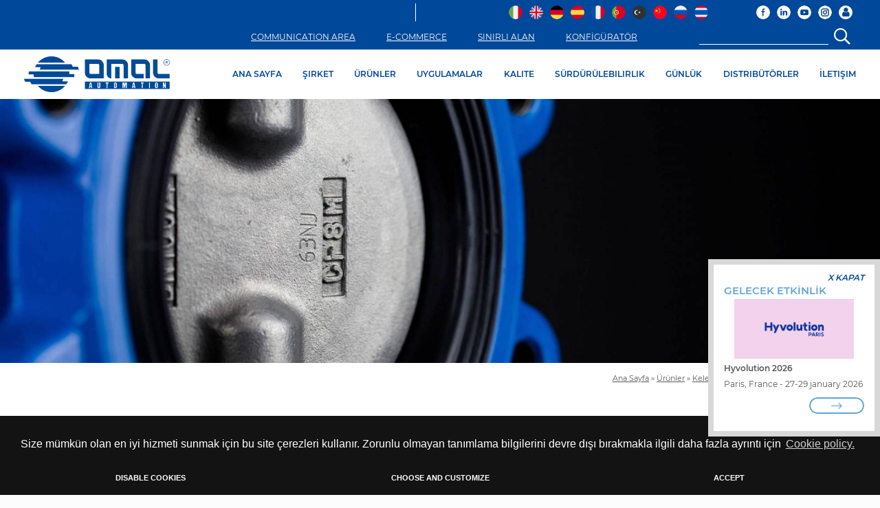

--- FILE ---
content_type: text/html; charset=UTF-8
request_url: https://tr.omal.com/urunler/kelebek-vanalar/di%C4%9Fer-kelebek-vanalar/
body_size: 21599
content:

<!DOCTYPE html>
<html lang="tr">

<head>
	<meta http-equiv="Content-Type" content="text/html; charset=UTF-8" />
	<title>Akışkan Kontrolü Amaçlı Kelebek Vanalar</title>
	<meta name="description"
		content="Akışkan kontrolü için OMAL tarafından üretilen kelebek vana kataloğuna bakınız">

	<meta name="google-site-verification" content="0oM3SDd9Fv8f6UsZPpaxTkunutZIvWl9UNO-8j_7Zio" />
	
		<link rel="alternate" hreflang="it"
		href="https://www.omal.it/prodotti/valvole-a-farfalla/altre-valvole-a-farfalla/" />
		<link rel="alternate" hreflang="x-default"
		href="https://www.omal.it/prodotti/valvole-a-farfalla/altre-valvole-a-farfalla/" />
			<link rel="alternate" hreflang="en"
		href="https://www.omal.com/products/butterfly-valves/other-butterfly-valves/" />
			<link rel="alternate" hreflang="de"
		href="https://www.omal-automation.de/produkte/absperrklappen/weitere-absperrklappen/" />
			<link rel="alternate" hreflang="es"
		href="https://www.omal.es/productos/valvulas-de-mariposa/otras-valvulas-de-mariposa/" />
			<link rel="alternate" hreflang="fr"
		href="https://www.omal.fr/produits/vannes-a-papillon/autres-vannes-a-papillon/" />
			<link rel="alternate" hreflang="pt"
		href="https://www.omal.pt/produtos/valvulas-borboleta/outras-valvulas-de-borboleta/" />
			<link rel="alternate" hreflang="tr"
		href="https://tr.omal.com/urunler/kelebek-vanalar/diğer-kelebek-vanalar/" />
			<link rel="alternate" hreflang="zh"
		href="https://www.omal-automation.cn/产品/蝶形阀/其他蝶形阀/" />
			<link rel="alternate" hreflang="ru"
		href="https://www.omal-automation.ru/Изделия/Дроссельные-клапаны/Другие-дисковые-затворы/" />
			<link rel="alternate" hreflang="th"
		href="https://www.omal.co.th/ผลิตภัณฑ์/butterfly-valves/other-butterfly-valves/" />
		


	<!-- Mobile Specific Metas -->
	<meta content='width=device-width, initial-scale=1.0, maximum-scale=1.0, user-scalable=0' name='viewport' />
	<meta name="format-detection" content="telephone=no" />
		<!-- Favicon -->
	<link rel="shortcut icon" href="https://tr.omal.com/favicon.ico"
		type="image/x-icon" />
	<link rel="icon" href="https://tr.omal.com/favicon.ico"
		type="image/x-icon" />
	
	<link rel='canonical'
		href='https://tr.omal.com/urunler/kelebek-vanalar/di%C4%9Fer-kelebek-vanalar/'>
	<!-- GOOGLE FONT -->

	<!-- CSS -->
	<link rel="stylesheet" href="https://tr.omal.com/css/print.css"
		media="print" type="text/css" />
	<link href="https://tr.omal.com/css/bootstrap-reboot.min.css"
		rel="stylesheet">
	<link
		href="https://tr.omal.com/css/bootstrap.min.css?1601048794"
		rel="stylesheet">
	<link
		href="https://tr.omal.com/css/bootstrap-grid-orig.min.css?1759418283"
		rel="stylesheet">

	<link
		href="https://tr.omal.com/css/bootstrap-gutters.css?1737744213"
		rel="stylesheet">

	<link rel="stylesheet"
		href="https://tr.omal.com/css/flex.min.css" />
	<link rel="stylesheet" href="https://tr.omal.com/css/fonts.css" />

	<link rel="stylesheet"
		href="https://tr.omal.com/font-awesome-5/css/fontawesome-all.min.css"
		type="text/css" />
	<link rel="stylesheet"
		href="https://tr.omal.com/font-awesome-4.7.0/css/font-awesome.min.css"
		type="text/css" />
	<link rel="stylesheet"
		href="https://tr.omal.com/css/font-awesome-animation.min.css"
		type="text/css" />

	<link rel="stylesheet"
		href="https://tr.omal.com/css/slick.min.css" />
	<link rel="stylesheet"
		href="https://tr.omal.com/css/slick-theme.min.css" />
	<link rel="stylesheet"
		href="https://tr.omal.com/css/griglia.css?1744127002" />
		<link rel="stylesheet"
		href="https://tr.omal.com/css/easy-responsive-tabs.min.css"
		type="text/css" />
		<link rel="stylesheet"
		href="https://tr.omal.com/css/sweetalert2.min.css"
		type="text/css" />
	<link rel="stylesheet"
		href="https://tr.omal.com/css/colorbox.min.css" />
	<link rel="stylesheet"
		href="https://tr.omal.com/css/nprogress.min.css" />
	<link rel="stylesheet"
		href="https://tr.omal.com/css/jquery.scroll.css" />
	<link rel="stylesheet"
		href="https://tr.omal.com/css/aos.min.css" />
		<link rel="stylesheet"
		href="https://tr.omal.com/css/jquery.accordion.min.css"
		type="text/css" />
		<link rel="stylesheet"
		href="https://tr.omal.com/css/style.css?1756203381" />
	<link rel="stylesheet"
		href="https://tr.omal.com/css/mobile.css?1738658655" />

	<link rel="stylesheet"
		href="https://tr.omal.com/css/jquery.multilevelpushmenu.min.css"
		type="text/css" />
	<link rel="stylesheet"
		href="https://tr.omal.com/css/jquery.menu.css"
		type="text/css" />

		<!--script>
			document.addEventListener('DOMContentLoaded', function () {
				var loadDeferredStyles = function() {
					var addStylesNode = document.getElementById("deferred-styles");
					var replacement = document.createElement("div");
					replacement.innerHTML = addStylesNode.textContent;
					document.body.appendChild(replacement)
					addStylesNode.parentElement.removeChild(addStylesNode);
				};
				var raf = window.requestAnimationFrame || window.mozRequestAnimationFrame ||
					window.webkitRequestAnimationFrame || window.msRequestAnimationFrame;
				if (raf) raf(function() { window.setTimeout(loadDeferredStyles, 0); });
				else window.addEventListener('load', loadDeferredStyles);
			});
		</script-->
	<script>
		function getCookie(name) {
			var match = document.cookie.match(new RegExp('(^| )' + name + '=([^;]+)'));
			if (match) return match[2];
		}

		function grepArray(elems, callback, inv) {
			var ret = [];

			// Go through the array, only saving the items
			// that pass the validator function
			for (var i = 0, length = elems.length; i < length; i++) {
				if (!inv !== !callback(elems[i], i)) {
					ret.push(elems[i]);
				}
			}

			return ret;
		}

		var categorycookieold = getCookie('categorycookie');
		var anycookies = 1;
		let categorycookieoldo = [];
		if (typeof categorycookieold !== 'undefined') {
			categorycookieoldo = JSON.parse(categorycookieold);
			anycookies = 0;
		}
	</script>

	<script>
		window.dataLayer = window.dataLayer || [];

		function gtag() {
			dataLayer.push(arguments);
		}
		gtag('set', 'url_passthrough', true);

		let maketingcookie = true;
		let analyticscookie = true;
		if (getCookie('cookieconsent_status') == 'deny' || getCookie('cookieconsent_status') === undefined || (
				anycookies === 0 && grepArray(categorycookieoldo, function(obj) {
					return obj.name == "marketing";
				}).length === 0)) {
			maketingcookie = false;
		}

		if (getCookie('cookieconsent_status') == 'deny' || getCookie('cookieconsent_status') === undefined || (
				anycookies === 0 && grepArray(categorycookieoldo, function(obj) {
					return obj.name == "analytics";
				}).length === 0)) {
			analyticscookie = false;
		}
		if (!maketingcookie && !analyticscookie) {
			// Set default consent to 'denied' as a placeholder
			// Determine actual values based on your own requirements
			// No consent, neither for marketing nor for statistics cookies G100
			gtag('consent', 'default', {
				'ad_storage': 'denied',
				'analytics_storage': 'granted', // 20240226: passo comunque in modalità granted e vado ad anonimizzare l'utente
				'ad_user_data': 'denied',
				'ad_personalization': 'denied'
			});
			gtag('set', 'ads_data_redaction', true);
			console.log('G100');
		} else if (!maketingcookie && analyticscookie) {
			// consent to statistical, but not to marketing cookies G101
			gtag('consent', 'default', {
				'ad_storage': 'denied',
				'analytics_storage': 'granted',
				'ad_user_data': 'denied',
				'ad_personalization': 'denied'
			});
			gtag('set', 'ads_data_redaction', true);
			console.log('G101');
		} else if (maketingcookie && !analyticscookie) {
			// consent to marketing, but not to statistics cookies G110
			gtag('consent', 'default', {
				'ad_storage': 'granted',
				'analytics_storage': 'granted', // 20240226: passo comunque in modalità granted e vado ad anonimizzare l'utente
				'ad_user_data': 'granted',
				'ad_personalization': 'granted'
			});
			console.log('G110');
		} else if (maketingcookie && analyticscookie) {
			// consent to both marketing and statistics cookies G111
			gtag('consent', 'default', {
				'ad_storage': 'granted',
				'analytics_storage': 'granted',
				'ad_user_data': 'granted',
				'ad_personalization': 'granted'
			});
			console.log('G111');
		}
	</script>

	<meta property="og:url" content="https://tr.omal.com/urunler/kelebek-vanalar/di%C4%9Fer-kelebek-vanalar/" />
	<meta property="og:type" content="website" />
	<meta property="og:title" content="Akışkan Kontrolü Amaçlı Kelebek Vanalar" />
	<meta property="og:description"
		content="Akışkan kontrolü için OMAL tarafından üretilen kelebek vana kataloğuna bakınız" />
	<meta property="og:image" content="https://tr.omal.com/images/logoog.jpg" />
	<meta property="og:image:width" content="1200" />
	<meta property="og:image:height" content="627" />
	<meta property="og:updated_time" content="1768939066" />
	
		<!-- Global site tag (gtag.js) - Google Analytics  -->
	<script async
		src="https://www.googletagmanager.com/gtag/js?id=G-L0ZNW5YE43">
	</script>
	<script>
		window.dataLayer = window.dataLayer || [];

		function gtag() {
			dataLayer.push(arguments);
		}
		gtag('js', new Date());
		if (!analyticscookie) {
			gtag('config', 'G-L0ZNW5YE43', {
				'anonymize_ip': true
			});
		} else {
			gtag('config', 'G-L0ZNW5YE43');
		}
	</script>
	
	<!-- Markup JSON-LD per il markup dei dati strutturati di Google. -->
	<script type="application/ld+json">
		{
			"@context": "https://www.schema.org",
			"@type": "Organization",
			"name": "Omal",
			"legalName": "Omal S.p.A.",
			"url": "https://tr.omal.com/",
			"logo": "https://tr.omal.com/images/logo.png",
			"description": "OMAL, pnömatik ve elektrikli aktüatörlerin yanı sıra küresel vanalar, kelebek vanalar ve pnömatik vanaları içeren endüstriyel vanalar üretmektedir",
			"address": {
				"@type": "PostalAddress",
				"streetAddress": "Via Ponte Nuovo, 11",
				"addressLocality": "Rodengo Saiano (Brescia)",
				"addressRegion": "Lombardia",
				"addressCountry": "Italy",
				"postalCode": "25050"
			},
			"contactPoint": {
				"@type": "ContactPoint",
				"telephone": "+390308900145",
				"faxNumber": "+390308900423",
				"url": "https://tr.omal.com/iletişim.html",
				"contactType": "administrative, support, sales contact point"
			}
		}
	</script>

</head>

<body
	class="diğer-kelebek-vanalar ">
	<div id="torna_su">
		<i class="fas fa-arrow-circle-up"></i>
	</div>
		<header class="hide-print toppagina bgpanna2">
		

<div
	class="row no-gutters header_top interno">

	<!-- HEADER TOP MENU FIXED -->
	<div class="col-12 menu_top">
		<div class="container_header">
			<div class="container_flag bgomal txtbianco">
				<div class="area_riservata socialicon right">
					<a class="d-lg-inline-block d-none" title="Facebook" target="_blank" rel="noopener"
						href="https://www.facebook.com/omalautomation/"><img class="h-auto" width="40" height="40" 
							alt="Facebook" src="https://tr.omal.com/images/icon/Facebook-iconB.png" /></a><a
						class="d-lg-inline-block d-none" title="LinkedIn" target="_blank" rel="noopener"
						href="https://www.linkedin.com/company/omal-s.p.a./?originalSubdomain=it"><img class="h-auto" width="40" height="40" 
							alt="Linkedin" src="https://tr.omal.com/images/icon/Linkedin-iconB.png" /></a><a
						class="d-lg-inline-block d-none" title="Youtube" target="_blank" rel="noopener"
						href="https://www.youtube.com/channel/UCaFw8mJ3KDdGHzR8hgeaLlQ"><img class="h-auto" width="40" height="40" 
							alt="Youtube" src="https://tr.omal.com/images/icon/Youtube-iconB.png" /></a><a class="d-lg-inline-block d-none" title="Instagram" target="_blank" rel="noopener"
						href="https://www.instagram.com/omalautomation/"><img class="h-auto" width="40" height="40" 
							alt="Youtube" src="https://tr.omal.com/images/icon/Instagram-iconB.png" /></a>


					<!-- HAMBURGER PRINCIPALE -->
					<div class="d-lg-none d-block relative right" id="menu-display">
						<i class="fas fa-bars"></i>
					</div>
					<div class="iconalogin relative right" id="iconalogin">
						<i class="fa fa-user" title="Login"></i>
						<div class="boxlogin "
							id="boxlogin">
							<i class="fa fa-window-close closeLoginBox" id="closeLoginBox" aria-hidden="true"></i>
														<div class="w100"><small><b class="f12 infologin" id="infoLogin">
										OMAL vanaları ve aktüatörleri hakkında daha fazla bilgiye erişmek için kimlik bilgilerinizi giriniz									</b></small></div>
							<div class="clear"></div>
							<form action="" method="post" id="formLogin" class="formLogin w100">
								<input type="hidden" name="refer"
									value="https://tr.omal.com/urunler/kelebek-vanalar/di%C4%9Fer-kelebek-vanalar/">
								<div class="row no-gutters">
									<div class="clear10 col-12"></div>
									<div class="col-12">
										<label for="Username"></label>
										<input
											placeholder="Kullanıcı adı: *"
											type="text" name="Username" required="required" autocomplete="off" />
									</div>
									<div class="col-12">
										<label for="Password"></label>
										<input
											placeholder="Şifre *"
											type="password" name="Password" required="required" autocomplete="off" />
									</div>
									<div class="clear5 col-12"></div>
									<div class="col-md-4 col-4">
										<span class="left f12 continua pass-lost txtblu"
											href="https://tr.omal.com/pass-lost.html">şifre<br>yenile										</span>
									</div>
									<!-- Pagina 49 -> Richiedi crdenziali -->
									<div class="col-md-4 col-4">
										<a class="left f12 continua request-login txtblu"
											href="https://tr.omal.com/bilgileriiste.html">kimlik bilgilerini<br>iste</a>
									</div>
									<div class="col-md-4 col-4">
										<button id="buttonlogin"
											class="buttonlogin continua13 button button-rounded-hover3 button-bluchiaro slick-arrow flessibile centratoverticale giustificato2"><span>GİRİŞ</span><i
												class="fal fa-long-arrow-right fa-2x"></i></button>
									</div>
								</div>
							</form>
													</div>
					</div>
										<!-- HAMBURGER RICHIEDI INFO -->
					<!-- Pagina 42 contatti -->
					<a href="https://tr.omal.com/bilgileriiste.html"
						class="richiedi-info-top d-lg-none d-block">
						i
					</a>
									</div>
				<div class="area_riservata right flags d-lg-block d-none">
										<!--a class="txt-center txtgrigio right" href="_th"-->
					<a class="flaglink txt-center txtgrigio right"
						href="https://www.omal.co.th/ผลิตภัณฑ์/butterfly-valves/other-butterfly-valves/">
						<!--?=mb_strtoupper($key)?-->
						<img class="h-auto" src="https://tr.omal.com/images/flags/th.png" width="128" height="128" 
							alt="th" />
					</a>
										<span class="right"></span>
															<!--a class="txt-center txtgrigio right" href="_ru"-->
					<a class="flaglink txt-center txtgrigio right"
						href="https://www.omal-automation.ru/Изделия/Дроссельные-клапаны/Другие-дисковые-затворы/">
						<!--?=mb_strtoupper($key)?-->
						<img class="h-auto" src="https://tr.omal.com/images/flags/ru.png" width="128" height="128" 
							alt="ru" />
					</a>
										<span class="right"></span>
															<!--a class="txt-center txtgrigio right" href="_cn"-->
					<a class="flaglink txt-center txtgrigio right"
						href="https://www.omal-automation.cn/产品/蝶形阀/其他蝶形阀/">
						<!--?=mb_strtoupper($key)?-->
						<img class="h-auto" src="https://tr.omal.com/images/flags/cn.png" width="128" height="128" 
							alt="cn" />
					</a>
										<span class="right"></span>
															<span class="txt-center txtblu right">
						<!--b>TR</b-->
						<img class="h-auto" src="https://tr.omal.com/images/flags/tr.png" width="128" height="128" 
							alt="tr" />
					</span>
										<span class="right"></span>
															<!--a class="txt-center txtgrigio right" href="_pt"-->
					<a class="flaglink txt-center txtgrigio right"
						href="https://www.omal.pt/produtos/valvulas-borboleta/outras-valvulas-de-borboleta/">
						<!--?=mb_strtoupper($key)?-->
						<img class="h-auto" src="https://tr.omal.com/images/flags/pt.png" width="128" height="128" 
							alt="pt" />
					</a>
										<span class="right"></span>
															<!--a class="txt-center txtgrigio right" href="_fr"-->
					<a class="flaglink txt-center txtgrigio right"
						href="https://www.omal.fr/produits/vannes-a-papillon/autres-vannes-a-papillon/">
						<!--?=mb_strtoupper($key)?-->
						<img class="h-auto" src="https://tr.omal.com/images/flags/fr.png" width="128" height="128" 
							alt="fr" />
					</a>
										<span class="right"></span>
															<!--a class="txt-center txtgrigio right" href="_es"-->
					<a class="flaglink txt-center txtgrigio right"
						href="https://www.omal.es/productos/valvulas-de-mariposa/otras-valvulas-de-mariposa/">
						<!--?=mb_strtoupper($key)?-->
						<img class="h-auto" src="https://tr.omal.com/images/flags/es.png" width="128" height="128" 
							alt="es" />
					</a>
										<span class="right"></span>
															<!--a class="txt-center txtgrigio right" href="_de"-->
					<a class="flaglink txt-center txtgrigio right"
						href="https://www.omal-automation.de/produkte/absperrklappen/weitere-absperrklappen/">
						<!--?=mb_strtoupper($key)?-->
						<img class="h-auto" src="https://tr.omal.com/images/flags/de.png" width="128" height="128" 
							alt="de" />
					</a>
										<span class="right"></span>
															<!--a class="txt-center txtgrigio right" href="_en"-->
					<a class="flaglink txt-center txtgrigio right"
						href="https://www.omal.com/products/butterfly-valves/other-butterfly-valves/">
						<!--?=mb_strtoupper($key)?-->
						<img class="h-auto" src="https://tr.omal.com/images/flags/en.png" width="128" height="128" 
							alt="en" />
					</a>
										<span class="right"></span>
															<!--a class="txt-center txtgrigio right" href=""-->
					<a class="flaglink txt-center txtgrigio right"
						href="https://www.omal.it/prodotti/valvole-a-farfalla/altre-valvole-a-farfalla/">
						<!--?=mb_strtoupper($key)?-->
						<img class="h-auto" src="https://tr.omal.com/images/flags/it.png" width="128" height="128" 
							alt="it" />
					</a>
														</div>
				<div class="d-lg-none d-block logo2">
										<a href="https://tr.omal.com/"><img width="407" height="100" 
							src="https://tr.omal.com/images/logo.png"
							class="logo w-auto"
							alt="Endüstriyel Vana ve Aktüatör Üretimi" /></a>
									</div>
				<div class="area_riservata right verticalbar bgbianco d-lg-block d-none"></div>
				<div class="area_riservata ricercaH right">
					<div class="row flessibile centratoverticale no-gutters">

						<div class="col-md-auto d-md-block d-none txt-center">
							<div class="padding-h1">
								<!-- Pagina 57 -> Area comunicazione -->

								<!-- 20230914: nuovo link a sito esterno -->

								<a target="_blank" rel="noopener"
									class="continua2 sottolineato flessibile centratoverticale"
									href="https://omalcommunication.com/">
									COMMUNICATION AREA								</a>

							</div>
						</div>


						<div class="col-md-auto d-md-block d-none txt-center">
							<div class="padding-h1">
								<!-- ECOMMERCE -->

								<a target="_blank" rel="noopener"
									class="continua2 sottolineato flessibile centratoverticale"
									href="https://ecommerce.omal.com/">
									E-COMMERCE								</a>

							</div>
						</div>
						<div class="col-md-auto d-md-block d-none txt-center">
							<div class="padding-h1">
								<!-- Pagina 50 -> Area riservata -->

								<a class="continua2 sottolineato flessibile centratoverticale"
									href="https://tr.omal.com/sınırlı-alan.html">
									SINIRLI ALAN								</a>

							</div>
						</div>
						<!-- Pagina 40 -> Configuratore -->

						<div class="col-md-auto d-md-block d-none txt-center">
							<div class="padding-h2">
								<a class="continua2 sottolineato flessibile centratoverticale"
									href="https://tr.omal.com/yapılandırıcı.html">
									KONFİGÜRATÖR								</a>
							</div>
						</div>
						<div class="col-md-auto col-12 ricercaCampoHeader">
							<div class="padding-h3">
								<form
									action="https://tr.omal.com/paginaRicerca.html"
									method="post" class="formGenerica flessibile centratoverticale w100"
									id="formRicerca">
									<label for="ricercaHeader"></label>
									<input required="required" value="" autocomplete="off" name="ricercaHeader"
										id="ricercaHeader" />
									<button type="submit" class="btn btn-success">
										<i class="far fa-search fa-2x"></i>
									</button>
								</form>
							</div>
						</div>
					</div>
				</div>
				<div class="clear"></div>
			</div>
			<div class="clear"></div>
			<div class="row no-gutters container_flag d-lg-flex d-none">
				<div class="col-lg-3 col-6 d-flex align-items-center">
										<a href="https://tr.omal.com/"><img width="407" height="100" 
							src="https://tr.omal.com/images/logo.png"
							class="logo w-auto"
							alt="Endüstriyel Vana ve Aktüatör Üretimi" /></a>
									</div>
				<div class="col-lg-9 col-6 d-flex align-items-center">
					<div class="row no-gutters">
						<div class="col-12 centratoverticale destraorizzontale d-lg-flex ">

							<ul class="menu d-lg-flex flex-wrap justify-content-between justifycontent_sb d-none w100"
								itemscope itemtype="https://www.schema.org/SiteNavigationElement">
																<li itemprop="name" class="linkasotto"
									>
																		<a itemprop="url"
										href="https://tr.omal.com/">ANA SAYFA</a>
																										</li>
																<li itemprop="name" class="linkasotto"
									>
																		<a itemprop="url"
										href="https://tr.omal.com/şirket/">ŞIRKET</a>
																		<ul>
		<li>
				<a class="offerteleft sottovoce"
			href="https://tr.omal.com/şirket/hakkımızda.html">Hakkımızda</a>
				<div class="clear"></div>
	</li>
			<li>
				<a class="offerteleft sottovoce"
			href="https://tr.omal.com/şirket/strateji-ve-yönetim.html">Strateji ve Yönetim</a>
				<div class="clear"></div>
	</li>
			<li>
				<a class="offerteleft sottovoce"
			href="https://tr.omal.com/şirket/üretim-süreci.html">Üretim süreci</a>
				<div class="clear"></div>
	</li>
			<li>
				<a class="offerteleft sottovoce"
			href="https://www.omal.com/omal-usa.html">OMAL USA</a>
				<div class="clear"></div>
	</li>
			<li>
				<a class="offerteleft sottovoce"
			href="https://www.omal.com/omal-apac.html">OMAL APAC</a>
				<div class="clear"></div>
	</li>
		</ul>
								</li>
																<li itemprop="name" class="linkasotto"
									>
																		<a itemprop="url"
										href="https://tr.omal.com/urunler/">ÜRÜNLER</a>
																										</li>
																<li itemprop="name" class="linkasotto"
									>
																		<a itemprop="url"
										href="https://tr.omal.com/uygulamalar/">UYGULAMALAR</a>
																										</li>
																<li itemprop="name" class="linkasotto"
									>
																		<a itemprop="url"
										href="https://tr.omal.com/kalite.html">KALITE</a>
																										</li>
																<li itemprop="name" class="linkasotto"
									>
																		<a itemprop="url"
										href="https://tr.omal.com/surdurulebilirlik/">SÜRDÜRÜLEBILIRLIK</a>
																		<ul>
		<li>
				<a class="offerteleft sottovoce"
			href="https://tr.omal.com/surdurulebilirlik/projeler.html">Projeler</a>
				<div class="clear"></div>
	</li>
			<li>
				<a class="offerteleft sottovoce"
			href="https://tr.omal.com/surdurulebilirlik/toplum-çevresel-politikalar/">Toplum ve çevresel politikalar</a>
				<div class="clear"></div>
	</li>
			<li>
				<a class="offerteleft sottovoce"
			href="https://tr.omal.com/surdurulebilirlik/sosyal-sertifikalar.html">Sosyal, çevresel ve güvenlik sertifikaları</a>
				<div class="clear"></div>
	</li>
			<li>
				<a class="offerteleft sottovoce"
			href="https://tr.omal.com/surdurulebilirlik/surdurulebilirlik-raporu.html">Sürdürülebilirlik Raporu</a>
				<div class="clear"></div>
	</li>
			<li>
				<a class="offerteleft sottovoce"
			href="https://tr.omal.com/surdurulebilirlik/ödüller.html">Ödül</a>
				<div class="clear"></div>
	</li>
		</ul>
								</li>
																<li itemprop="name" class="linkasotto"
									>
																		<a itemprop="url"
										href="https://tr.omal.com/haberler/">GÜNLÜK</a>
																		<ul>
		<li>
				<a class="offerteleft sottovoce"
			href="https://tr.omal.com/haberler/2026/">2026</a>
				<div class="clear"></div>
	</li>
		<li>
				<a class="offerteleft sottovoce"
			href="https://tr.omal.com/haberler/2025/">2025</a>
				<div class="clear"></div>
	</li>
		<li>
				<a class="offerteleft sottovoce"
			href="https://tr.omal.com/haberler/2024/">2024</a>
				<div class="clear"></div>
	</li>
		<li>
				<a class="offerteleft sottovoce"
			href="https://tr.omal.com/haberler/2023/">2023</a>
				<div class="clear"></div>
	</li>
		<li>
				<a class="offerteleft sottovoce"
			href="https://tr.omal.com/haberler/2022/">2022</a>
				<div class="clear"></div>
	</li>
		<li>
				<a class="offerteleft sottovoce"
			href="https://tr.omal.com/haberler/2021/">2021</a>
				<div class="clear"></div>
	</li>
		<li>
				<a class="offerteleft sottovoce"
			href="https://tr.omal.com/haberler/2020/">2020</a>
				<div class="clear"></div>
	</li>
		<li>
				<a class="offerteleft sottovoce"
			href="https://tr.omal.com/haberler/2019/">2019</a>
				<div class="clear"></div>
	</li>
		<li>
				<a class="offerteleft sottovoce"
			href="https://tr.omal.com/haberler/2018/">2018</a>
				<div class="clear"></div>
	</li>
		<li>
				<a class="offerteleft sottovoce"
			href="https://tr.omal.com/haberler/2017/">2017</a>
				<div class="clear"></div>
	</li>
		<li>
				<a class="offerteleft sottovoce"
			href="https://tr.omal.com/haberler/2016/">2016</a>
				<div class="clear"></div>
	</li>
		<li>
				<a class="offerteleft sottovoce"
			href="https://tr.omal.com/haberler/2015/">2015</a>
				<div class="clear"></div>
	</li>
	</ul>
								</li>
																<li itemprop="name" class="linkasotto"
									>
																		<a itemprop="url"
										href="https://tr.omal.com/distribütörler/">DISTRIBÜTÖRLER</a>
																										</li>
																<li itemprop="name" class="linkasotto"
									>
																		<a itemprop="url"
										href="https://tr.omal.com/iletişim.html">İLETIŞIM</a>
																										</li>
															</ul>
						</div>
					</div>
				</div>
			</div>
		</div>
	</div>
	<!-- FINE HEADER TOP MENU FIXED -->

		<div class="slideshow slidestestata col-12">
		<div class="slide relativo">
							<picture>
					<source media="(min-width: 2300px)"
						srcset="https://tr.omal.com/images/testate/header-valvole-farfalla.jpg">
					<source media="(min-width: 2000px)"
						srcset="https://tr.omal.com/imgWMK/2300x709x70/images/testate/header-valvole-farfalla.jpg">
					<source media="(min-width: 1600px)"
						srcset="https://tr.omal.com/imgWMK/2000x619x70/images/testate/header-valvole-farfalla.jpg">
					<source media="(min-width: 1200px)"
						srcset="https://tr.omal.com/imgWMK/1600x499x70/images/testate/header-valvole-farfalla.jpg">
					<source media="(min-width: 992px)"
						srcset="https://tr.omal.com/imgWMK/1200x376x70/images/testate/header-valvole-farfalla.jpg">
					<source media="(min-width: 768px)"
						srcset="https://tr.omal.com/imgWMK/992x313x70/images/testate/header-valvole-farfalla.jpg">
					<source media="(min-width: 576px)"
						srcset="https://tr.omal.com/imgWMK/768x768x70/images/testate/header-valvole-farfalla.jpg">
					<source media="(min-width: 465px)"
						srcset="https://tr.omal.com/imgWMK/576x576x70/images/testate/header-valvole-farfalla.jpg">
					<img  class="h-auto" width="2300" height="709" alt="images/testate/header-valvole-farfalla.jpg"
						src="https://tr.omal.com/imgWMK/465x465x70/images/testate/header-valvole-farfalla.jpg">
				</picture>
				
			<div class="col-12 payoffs d-flex align-items-center">
				<div class="row container">
					<div class="col-12 relative txt-left payoffs d-sm-block d-none">
						<span
							class="payoffHeader1 txtbianco"></span>
						<div class="clear20"></div>
						<span
							class="payoffHeader2 txtbianco"></span>
											</div>
				</div>
			</div>
		</div>
	</div>
	</div>
	</header>

	
	<section 		class="bgpanna2" >

		<div class="relativo fadeContent interna"
			id="topC">
			<div id="menufascia">
				<!--?php include "modules/include/menu-left.php"; ?-->
			</div>
		</div>
		<div class="container">
    <div class="briciole right">
        <div class="clear15"></div>
		<a href="https://tr.omal.com/">Ana Sayfa</a> &raquo; 		<a href="https://tr.omal.com/urunler/">Ürünler</a> &raquo;                                     <a href="https://tr.omal.com/urunler/kelebek-vanalar/">Kelebek vanalar</a> &raquo;
                                                <span>Diğer kelebek vanalar</span>
                        </div>
</div>
<div class="clear15"></div>
<section id="articles" class="categoria-dettaglio">
    <article>
        <div class="row no-gutters" data-aos="flip-up" data-aos-easing="linear">
            <div class="offset-md-3 col-md-6 offset-0 col-12 flessibile centratoverticale centratoorizzontale" >
                 <div class="article-content paddingtb10">
                    <h1 class="article-title txtblu f40 w100 txt-center margin0">Diğer kelebek vanalar</h1>
                    <div class="clear5"></div>
                    <p><span class="article-subtitle txtblu f30  w100 txt-center"></span></p>
                    <div class="clear20"></div>
                                        <div class="clear40"></div>
                </div>
            </div>
        </div>
    </article>
    <div class="clear"></div>

    <article>
        <div class="row no-gutters">
            <div class="col-md-2 offset-md-1 d-md-block d-none offset-0 col-12 menu-prodotti-sx">
	<nav class="row no-gutters">
								<a href="https://tr.omal.com/urunler/kelebek-vanalar/doekme-demir-kelebek-vanalar/"
			class="col-12 voceMenu bgazzurrino f15">
			<div class="flessibile centratoverticale giustificato2">
				<span>DÖKME DEMIR KELEBEK VANALAR</span>
							</div>
		</a>
								<!--span class="col-12 voceSelezionata voceMenu bggrigino4 f15">
					<div class="flessibile centratoverticale giustificato2">
						DIĞER KELEBEK VANALAR</div>
</span-->
<a href="https://tr.omal.com/urunler/kelebek-vanalar/diğer-kelebek-vanalar/"
	class="col-12 voceSelezionata bggrigino4 voceMenu f15">
	<div class="flessibile centratoverticale giustificato2">
		<span>DIĞER KELEBEK VANALAR</span>
			</div>
</a>
</nav>
<div class="clear20"></div>
<a target="_blank" rel="noopener"
	href="https://tr.omal.com/./pdf/UCABN023-GENERAL-CATALOGUE-OMAL-ag120126.pdf"
	class="w100i continua8 button button-rounded-hover button-bluchiaro slick-arrow flessibile centratoverticale giustificato2"
	onclick="gtag('event', 'click', {'event_category': 'download', 'event_label': 'scarica-catalogo-generale'});"><span>İndir General catalogue</span><i
		class="fal fa-download fa-2x"></i></a>
<div class="clear20"></div>

<a target="_blank" rel="noopener"
	href="https://tr.omal.com/./pdf/UCATAC22-ACTUATORACCESSORIESCatalogue-ag070725.pdf"
	class="w100i continua8 button button-rounded-hover button-bluchiaro slick-arrow flessibile centratoverticale giustificato2"><span>İndir aktüatör aksesuarları kataloğu</span><i
		class="fal fa-download fa-2x"></i></a>

<div class="clear20"></div>
<a
	href="https://tr.omal.com/kodçözme-şifre.html">
	<!--div class="row no-gutters linkasotto bgazzurrino"-->
	<div class="row no-gutters bgazzurrino">
		<div class="clear20 col-12"></div>
		<div class="offset-1 col-7">
			<div>
				<span
					class="f20 txtblu"><b>MAGNUM & THOR Kod Çözümü</b></span>
			</div>
		</div>
		<div class="col-3 d-flex align-items-center justify-content-center">
			<!-- Pagina 40 -> Configuratore -->
			<i style="color: #b0b3b5;" class="fal fa-gear fa-4x"></i>
		</div>
		<div class="clear20 col-12"></div>
	</div>
</a>


<div class="clear20"></div>
<a
	href="https://tr.omal.com/yapılandırıcı.html">
	<div class="row no-gutters bgazzurrino">
		<div class="clear20 col-12"></div>
		<div class="offset-1 col-7">
			<div>
				<span
					class="f20 txtblu"><b>Ürününüzü konfigüre edin</b></span>
				<div class="clear20"></div>
				<span
					class="f15">çeşitli formatlarda 2D ve 3D dosya indirin</span>
			</div>
		</div>
		<div class="col-3">
			<!-- Pagina 40 -> Configuratore -->
			<img alt="iconaDisegni" class="w-100 h-auto" width="136" height="147"
				src="https://tr.omal.com/images/iconaDisegni.png">
		</div>
		<div class="clear20 col-12"></div>
	</div>
</a>
<div class="clear20"></div>

<a target="_blank" rel="noopener"
	href="https://tr.omal.com/./pdf/GeneralconditionsofsaleOMAL-ENG.pdf"
	class="w100i continua8 button button-rounded-hover button-bluchiaro slick-arrow flessibile centratoverticale giustificato2"
	onclick="gtag('event', 'click', {'event_category': 'download', 'event_label': 'scarica-condizioni-di-vendita'});"><span>İndir Condizioni di vendita</span><i
		class="fal fa-download fa-2x"></i></a>

</div>            <div class="col-md-7 offset-md-1 offset-0 col-12 informazioni-categorie-dx">
									<span class="f28 txtblu"><b>KATEGORİYE GÖRE FİLTRELE</b></span>
								<div class="clear30"></div>
				<div id="resultRicercaCategoria">
					
<section>
	<article>
		<input id="selectCategoria1_old" type="hidden"
			value="39" />
		<input id="selectCategoria2_old" type="hidden"
			value="" />
		<div class="row no-gutters selectCategorie">
			<div class="col-sm-6 col-12">
				<label class="selectCategoria">
					<select name="selectCategoria1" id="selectCategoria1">
						<option value="">--
							KATEGORİ SEÇİN							--
						</option>
												<option 							value="38">DÖKME DEMIR KELEBEK VANALAR						</option>
												<option selected							value="39">DIĞER KELEBEK VANALAR						</option>
											</select>
				</label>
			</div>
			<div class="col-sm-6 col-12">
							</div>
		</div>
	</article>
</section>
<div class="clear30"></div>

<span class="f20 txtblu"><b>4 ARAMAYLA BULUNAN ÜRÜNLER</b></span>
<div class="clear40"></div>
<div class="row no-gutters elencoProdotti">
		<div
		class="col-sm-4 col-12 dettaglioProdotto offset-md-0 offset-sm-1 offset-0">
		<a
			href="https://tr.omal.com/urunler/kelebek-vanalar/diğer-kelebek-vanalar/kelebek-vana-item-270-474.html">
			<img class="w100 lazy h-auto" width="1000" height="1000"
				alt="https://tr.omal.com/ImmaginiProdotti/092.jpg"
				data-src="https://tr.omal.com/ImmaginiProdottiF/600x600x092.jpg"
				alt="Kelebek vana Item 270-474" />
			<div class="clear15"></div>
			<div class="f20 txtblu sameheight"
				data-sameheight='0'>
				<p><b>Kelebek vana Item 270-474</b>
				</p>
			</div>
			<div class="clear15"></div>
			<span class="continua4 flessibile centratoverticale txtbluchiaro">
				<span
					class="paddingright10px">devam</span>
				<i class="fal fa-long-arrow-right fa-2x"></i>
			</span>
			<div class="clear15"></div>
		</a>
	</div>
		<div
		class="col-sm-4 col-12 dettaglioProdotto offset-sm-2 offset-0">
		<a
			href="https://tr.omal.com/urunler/kelebek-vanalar/diğer-kelebek-vanalar/kelebek-vana-item-490-492-493.html">
			<img class="w100 lazy h-auto" width="1000" height="1000"
				alt="https://tr.omal.com/ImmaginiProdotti/093.jpg"
				data-src="https://tr.omal.com/ImmaginiProdottiF/600x600x093.jpg"
				alt="Kelebek vana Item 490-492-493" />
			<div class="clear15"></div>
			<div class="f20 txtblu sameheight"
				data-sameheight='0'>
				<p><b>Kelebek vana Item 490-492-493</b>
				</p>
			</div>
			<div class="clear15"></div>
			<span class="continua4 flessibile centratoverticale txtbluchiaro">
				<span
					class="paddingright10px">devam</span>
				<i class="fal fa-long-arrow-right fa-2x"></i>
			</span>
			<div class="clear15"></div>
		</a>
	</div>
		<div
		class="col-sm-4 col-12 dettaglioProdotto offset-md-0 offset-sm-1 offset-0">
		<a
			href="https://tr.omal.com/urunler/kelebek-vanalar/diğer-kelebek-vanalar/kelebek-vana-item-494.html">
			<img class="w100 lazy h-auto" width="1000" height="1000"
				alt="https://tr.omal.com/ImmaginiProdotti/V494.jpg"
				data-src="https://tr.omal.com/ImmaginiProdottiF/600x600xV494.jpg"
				alt="Kelebek vana Item 494" />
			<div class="clear15"></div>
			<div class="f20 txtblu sameheight"
				data-sameheight='1'>
				<p><b>Kelebek vana Item 494</b>
				</p>
			</div>
			<div class="clear15"></div>
			<span class="continua4 flessibile centratoverticale txtbluchiaro">
				<span
					class="paddingright10px">devam</span>
				<i class="fal fa-long-arrow-right fa-2x"></i>
			</span>
			<div class="clear15"></div>
		</a>
	</div>
		<div
		class="col-sm-4 col-12 dettaglioProdotto offset-sm-2 offset-0">
		<a
			href="https://tr.omal.com/urunler/kelebek-vanalar/diğer-kelebek-vanalar/kelebek-vana-item-675.html">
			<img class="w100 lazy h-auto" width="1000" height="1000"
				alt="https://tr.omal.com/ImmaginiProdotti/094.jpg"
				data-src="https://tr.omal.com/ImmaginiProdottiF/600x600x094.jpg"
				alt="Kelebek Vana Item 675" />
			<div class="clear15"></div>
			<div class="f20 txtblu sameheight"
				data-sameheight='1'>
				<p><b>Kelebek Vana Item 675</b>
				</p>
			</div>
			<div class="clear15"></div>
			<span class="continua4 flessibile centratoverticale txtbluchiaro">
				<span
					class="paddingright10px">devam</span>
				<i class="fal fa-long-arrow-right fa-2x"></i>
			</span>
			<div class="clear15"></div>
		</a>
	</div>
	</div>				</div>
            </div>

        </div>
    </article>
</section>

<div class="clear20"></div>

	</section>
		<footer>
		<div class="fascia_footer bgomal">
	<div class="clear20"></div>
	<div class="container_flag" >
		<div class="row no-gutters">
			<div class="col-md-4 col-12 txt-left f11">
				<div class="d-flex flex-md-column flex-column-reverse">
					<div class="txtbianco">
						<b>OMAL S.p.A.<b> <b><b>Società Benefit</b></b></b></b><br>Merkez: Via Ponte Nuovo 11, Rodengo Saiano (Brescia) Italya<br>Üretim yeri: Via Brognolo 12, Passirano (Brescia) Italya<br>Tel +39 0308900145 Faks +39 0308900423<br>VAT Number: 00645720988 - Fiscal Code: 01661640175 - Sicil REA BS-258271<br>Şirk. Serm. € 500.000,00 I.V						<div class="clear5"></div>
					</div>

					<div class="socialicon txtbianco">
						<a title="Facebook" target="_blank" rel="noopener"
							href="https://www.facebook.com/omalautomation/"><img width="40" height="40" alt="Facebook"
								src="https://tr.omal.com/images/icon/Facebook-iconB.png" /></a>
						<a title="LinkedIn" target="_blank" rel="noopener"
							href="https://www.linkedin.com/company/omal-s.p.a./?originalSubdomain=it"><img width="40"
								height="40" alt="Linkedin"
								src="https://tr.omal.com/images/icon/Linkedin-iconB.png" /></a>
						<a title="Youtube" target="_blank" rel="noopener"
							href="https://www.youtube.com/channel/UCaFw8mJ3KDdGHzR8hgeaLlQ"><img width="40" height="40"
								alt="Youtube"
								src="https://tr.omal.com/images/icon/Youtube-iconB.png" /></a>
						<a title="Instagram" target="_blank" rel="noopener"
							href="https://www.instagram.com/omalautomation/"><img width="40" height="40"
								alt="Instagram"
								src="https://tr.omal.com/images/icon/Instagram-iconB.png" /></a>
					</div>
				</div>
			</div>


			<div class="col-md-4 col-12 txt-center">
								<div class="clear5 d-md-none d-block"></div>
				<b>YENİ OMAL UYGULAMASINI İNDİRİN</b>
				<div class="clear10"></div>
				<div class="row margin0 justify-content-md-center justify-content-center flex-column align-items-center">
					<a href="https://itunes.apple.com/it/app/omal-catalogo/id1348937755?mt=8" target="_blank"
						rel="noopener"
						class="col-xl-4 offset-xl-0 col-lg-6 offset-lg-0 col-md-7 offset-md-0 col-sm-3 offset-sm-0 col-4 offset-0">
						<picture>
							<source media="(max-width: 575px)"
								srcset="https://tr.omal.com/imgWMK/120x120/images/applestore.png" />
							<source media="(max-width: 767px)"
								srcset="https://tr.omal.com/imgWMK/120x120/images/applestore.png" />
							<img class="w100 h-auto" width="626" height="186"
								src="https://tr.omal.com/images/applestore.png"
								alt="Apple Store" />
						</picture>
						<div class="clear10"></div>
					</a>
					<div class="col-12 clear d-xl-none d-lg-block d-md-block"></div>
					<a href="https://play.google.com/store/apps/details?id=com.Cualeva.Omal&hl=ln" target="_blank"
						rel="noopener"
						class="col-xl-4 offset-xl-0 col-lg-6 offset-lg-0 col-md-7 offset-md-0 col-sm-3 offset-sm-0 col-4 offset-0">
						<picture>
							<source media="(max-width: 575px)"
								srcset="https://tr.omal.com/imgWMK/120x120/images/google.png" />
							<source media="(max-width: 767px)"
								srcset="https://tr.omal.com/imgWMK/120x120/images/google.png" />
							<img class="w100 h-auto" width="626" height="186"
								src="https://tr.omal.com/images/google.png"
								alt="Google Play" />
						</picture>
						<div class="clear10"></div>
					</a>
				</div>
				<div class="clear5 d-md-none d-block"></div>
							</div>


						<div class="col-md-4 col-12 txt-right txtbianco hide-print d-flex centratoverticale justify-content-between">
								<div class="">
					<a href="https://whistleblowing.omal.it" class="continua55 button button-rounded-hover7 slick-arrow flessibile centratoverticale giustificato2 font-bold" target="_blank" rel="noopener" ><span>Whistleblowing</span></a>
				</div>
								<div  >

					
					
										<!-- Pagina 41 Lavora con noi -->
					<a class="sottolineato"
						href="https://tr.omal.com/bizimle-çalışın.html"><b>BİZİMLE ÇALIŞIN</b></a><br />
															<!-- Pagina 31 Distributori -->
					<a class="sottolineato"
						href="https://tr.omal.com/distribütörler/"><b>DİSTRİBÜTÖR BULUN</b></a><br />
					
					
										<!-- Pagina 42 Contatti -->
					<a class="sottolineato"
						href="https://tr.omal.com/iletişim.html"><b>BİZE ULAŞIN</b></a><br />
										<a class="sottolineato"
						href="https://tr.omal.com/privacy-policy-page.html"><b>GİZLİLİK POLİTİKASI</b></a>

					
					<div class="clear10"></div>
					<div class="row no-gutters">
												<a class="col-lg-2 offset-lg-10 col-md-3 offset-md-9 offset-sm-5 col-sm-2 offset-5 col-2"
							target="_blank" rel="noopener"
							href="https://tr.omal.com/./pdf/CO2webattestato2024-Omal.pdf">
							<picture>
								<source media="(max-width: 575px)"
									srcset="https://tr.omal.com/imgWMK/75x75/images/CO2-zero-Emission.jpg" />
								<source media="(max-width: 767px)"
									srcset="https://tr.omal.com/imgWMK/120x120/images/CO2-zero-Emission.jpg" />
								<img alt="CO2-zero-Emission" class="w100 h-auto" width="431" height="256"
									src="https://tr.omal.com/images/CO2-zero-Emission.jpg" />
							</picture>
						</a>
					</div>

					
				</div>
			</div>
			
		</div>

	</div>

	<div class="clear20"></div>

</div>
	</footer>
	
		<div class="bannerfooter" >
		<div class="container"><a href="#"
				class="closefooter"><i><b>X KAPAT</b></i></a>
		</div>
		<div class="clear5"></div>
		<p class="f18 txtbluchiaro">
			<b>GELECEK ETKİNLİK</b>
		</p>
		<div class="clear5"></div>

		<div class="contenutoBannerFooter">
			<img class="col-12 h-auto" width="250" height="125"
				src="https://tr.omal.com/ImmaginiSitoC/250x125xFilePagine/Hyvolution-2025.jpg"
				alt="Hyvolution 2026" />
			<div class="clear5"></div>
			<span
				class="titoloNews"><b>Hyvolution 2026</b></span>
			<div class="clear5"></div>
			<span
				class="sottotitoloNews">Paris, France - 27-29 january 2026</span>
			<div class="clear10"></div>
			<a class="continua3 button button-rounded-hover button-bluchiaro"
				href="https://tr.omal.com/haberler/2026/#newsnextID">
				<i class="fal fa-long-arrow-right"></i>
			</a>
		</div>
	</div>
			<script src="https://tr.omal.com/js/jquery-2.2.4.min.js"
		type="text/javascript" charset="utf-8"></script>

	<script src="https://tr.omal.com/js/GSAP/TweenMax.min.js"
		type="text/javascript" charset="utf-8"></script>
	<script src="https://tr.omal.com/js/GSAP/TimelineMax.min.js"
		type="text/javascript" charset="utf-8"></script>
	<script src="https://tr.omal.com/js/GSAP/utils/SplitText.min.js"
		type="text/javascript" charset="utf-8"></script>
	<script src="https://tr.omal.com/js/GSAP/plugins/CSSPlugin.min.js"
		type="text/javascript" charset="utf-8"></script>
	<script src="https://tr.omal.com/js/GSAP/easing/EasePack.min.js"
		type="text/javascript" charset="utf-8"></script>

	<script src="https://tr.omal.com/js/aos.min.js" type="text/javascript"
		charset="utf-8"></script>

	<script src="https://tr.omal.com/js/jquery.validate.min.js"
		type="text/javascript" charset="utf-8"></script>
		<script defer src="https://tr.omal.com/js/jquery.colorbox-min.js"
		type="text/javascript" charset="utf-8"></script>
	<script src="https://tr.omal.com/js/jquery.multilevelpushmenu.min.js"
		type="text/javascript" charset="utf-8"></script>
		<script src="https://tr.omal.com/js/jquery.accordion.min.js"></script>
	<script src="https://tr.omal.com/js/easyResponsiveTabs.js"></script>
		<script src="https://tr.omal.com/js/sweetalert2.all.min.js"
		type="text/javascript" charset="utf-8"></script>
	<!--script src="https://tr.omal.com/js/jquery-ui-accordion.js"></script-->
	<script src="https://tr.omal.com/js/slick.min.js" type="text/javascript"
		charset="utf-8"></script>
	<script src="https://tr.omal.com/js/nprogress.min.js" type="text/javascript"
		charset="utf-8"></script>
	<!--script src="https://tr.omal.com/js/parallax.min.js"
	type="text/javascript" charset="utf-8"></script-->
	<!--script src="https://tr.omal.com/js/scroll-parallax.js"
	type="text/javascript" charset="utf-8"></script-->
	<script src="https://tr.omal.com/js/jquery.scroll.min.js"
		type="text/javascript" charset="utf-8"></script>
	<script src="https://tr.omal.com/js/jquery.lazy.min.js"
		type="text/javascript" charset="utf-8"></script>
	<script src="https://tr.omal.com/js/jquery.lazy.picture.min.js"
		type="text/javascript" charset="utf-8"></script>
	<script src="https://tr.omal.com/js/customFunctions.min.js"
		type="text/javascript" charset="utf-8"></script>
	<script src="https://tr.omal.com/js/jquery.boxheight.min.js"
		type="text/javascript" charset="utf-8"></script>
	<script src="https://tr.omal.com/js/jquery.easing.1.3.min.js"
		type="text/javascript" charset="utf-8"></script>
	<script src="https://tr.omal.com/Admin/vendors/restable/restables.min.js"
		type="text/javascript" charset="utf-8"></script>

	
		<script src="https://tr.omal.com/js/cookieconsent.min.js"
		type="text/javascript" charset="utf-8"></script>
	<link href="https://tr.omal.com/css/cookieconsent.css"
		rel="stylesheet" type="text/css" />
			<script type="text/javascript">
    $(document).ready(function() {
      $.get( "https://tr.omal.com/modules/include/mobile-menu.php?p1=categoria&menudataopen=diğer-kelebek-vanalar", function( data ) {
				$( "body" ).prepend( data );
				// MENU RESPONSIVE
				
				// HTML markup implementation, overlap mode
				$('#menu').multilevelpushmenu({
				//containersToPush: [$('.elementtopush')],
				menuWidth: '200px',
				menuHeight: '100%',
				collapsed: true,
				fullCollapse: true,
				preventItemClick: false,
				backText: 'Geri dön',
				backItemIcon: 'fa fa-angle-left',
				onCollapseMenuEnd: function() {
				$("#menu-display").one("click", handler1);
				$(".logo a").attr('href', 'https://tr.omal.com/');
				},
				onExpandMenuEnd: function() {
				$(".logo a").attr('href', '#');
				}
				});
				
				// FINE MENU RESPONSIVE
				});
				
				function handler1() {
				$( '#menu' ).css('margin-left','0px');
				//$( '#menu' ).multilevelpushmenu( 'expand' );
				//alert('First handler: ' + $(this).text());
				
				var test = $('li[data-open="diğer-kelebek-vanalar"]').parent().parent().parent().find("span.titolih2").first().text();
				//alert(test);
				var goal = $('li[data-open="diğer-kelebek-vanalar"] > a').text();
				
				$('li[data-open="diğer-kelebek-vanalar"]').addClass('active');
				
				
				//alert('diğer-kelebek-vanalar');
				if (test=='') {
				$('#menu').multilevelpushmenu('expand');
				} else {
				$('#menu').multilevelpushmenu('expand', test);				
				}
				$(this).one("click", handler2);
				
				}
				function handler2() {
				$( '#menu' ).multilevelpushmenu( 'collapse' );
				//alert('Second handler: ' + $(this).text());
				$(this).one("click", handler1);
				}
				
				$("#menu-display").one("click", handler1);
      });
	$( window ).resize(function() {
		$( '#menu' ).multilevelpushmenu('redraw');
	});		
  </script>
	
			
	<script type="text/javascript">
		var w = window,
			d = document,
			e = d.documentElement,
			g = d.getElementsByTagName('body')[0],
			x = w.innerWidth || e.clientWidth || g.clientWidth,
			y = w.innerHeight || e.clientHeight || g.clientHeight;
				var p;
		var cookietype = 'opt-out2';
		var cookielayout = 'category';

		var messaggio;
		var dismiss;
		var deny;
		var allow;
		var choose;
		var linkcookie;
		var hrefcookie;
		var save_close;
		var cookie_title_tecnici;
				var cookie_title_analytics;
				var cookie_title_facebook;
		var cookie_description_tecnici;
				var cookie_description_analytics;
				var cookie_description_facebook;
		messaggio =
			`Size mümkün olan en iyi hizmeti sunmak için bu site çerezleri kullanır. Zorunlu olmayan tanımlama bilgilerini devre dışı bırakmakla ilgili daha fazla ayrıntı için`;
		dismiss =
			`KAPAT`;
		deny =
			`DISABLE COOKIES`;
		allow =
			`ACCEPT`;
		choose =
			`CHOOSE AND CUSTOMIZE`;
		linkcookie =
			`Cookie policy.`;
		hrefcookie = "https://tr.omal.com/privacy-cookies-policy.html";
		save_close =
			`SAVE AND CLOSE`;
		cookie_title_tecnici =
			`Technical`;
				cookie_title_analytics =
			`Analytics`;
				cookie_title_facebook =
			`Facebook`;
		cookie_description_tecnici =
			`Essential technical cookies required for the website to function properly.`;
				cookie_description_analytics =
			`Cookies installed by Google Analytics. They are used to collect data on visitors, sessions, and campaigns, and to track site usage for the Google Analytics report. The cookies store anonymous information and assign a randomly generated number to identify unique visitors.`;
				cookie_description_facebook =
			`Cookies set by Facebook. Used to distinguish and track unique visitors.`;


		cookie_table_tecnici = `<table><tr><td><b>Cookie</b>: omal<br/><b>Cookie source domain</b>: tr.omal.com<br/><b>Description</b>: Native PHP cookie used to establish a user session and to transmit state data through a temporary cookie, commonly known as a session cookie. Since the PHPSESSID cookie has no set expiration time, it disappears when the browser is closed.<br/><b>Duration</b>: End of session</td>
				</tr>
				<tr><td><b>Cookie</b>: categorycookie<br/><b>Cookie source domain</b>: tr.omal.com<br/><b>Description</b>: Cookie used to track the cookie preferences selected.<br/><b>Duration</b>: 6 months</td>
				</tr>
				<tr><td><b>Cookie</b>: JSESSIONID<br/><b>Cookie source domain</b>: omal-embedded.partcommunity.com<br/><b>Description</b>: Keeps the session secure during the visit<br/><b>Duration</b>: End of session</td>
				</tr>
				</table>`;
				cookie_table_analytics = `<table><thead>
				<tr><td><b>Cookie</b>: _ga<br/><b>Cookie source domain</b>: tr.omal.com<br/><b>Description</b>: Used to distinguish unique users<br/><b>Duration</b>: 2 years</td>
				</tr>
				<tr><td><b>Cookie</b>: _ga<br/><b>Cookie source domain</b>: tr.omal.com<br/><b>Description</b>: Used to distinguish unique users<br/><b>Duration</b>: 24 hours</td>
				</tr>
				<tr><td><b>Cookie</b>: _gat<br/><b>Cookie source domain</b>: tr.omal.com<br/><b>Description</b>: Used to regulate the technical flow of requests<br/><b>Duration</b>: 1 minute</td>
				</tr></tbody></table>`;
				cookie_table_facebook = '';

		var categoriesConfig = {
			essential: {
				title: cookie_title_tecnici,
				description: cookie_description_tecnici,
				table: cookie_table_tecnici,
				value: 2
			}
		};

				categoriesConfig.analytics = {
			title: cookie_title_analytics,
			description: cookie_description_analytics,
			table: cookie_table_analytics,
			value: 0
		};
		
		cookieconsent.initialise({
			type: cookietype,
			layout: cookielayout,
			palette: {
				popup: {
					background: "#131313",
					text: "#ffffff",
					border: "1px solid #131313"
				},
				button: {
					background: "#333333",
					text: "#ffffff"
				}
			},
			revokable: true,
			onPopupOpen: function() {
				//console.log('<em>onPopupOpen()</em> called');
			},
			onPopupClose: function() {},
			onInitialise: function(status) {
				//console.log('<em>onInitialise()</em> called with status <em>'+status+'</em>');
				//$('.swalcookietable').on('click', function() {

				/*var typecookie = 'cookie_table_'+$(this).data('type');
						Swal.fire({
							html: `${typecookie}`,
							padding: '.5rem',
							backdrop: false,
							allowOutsideClick: true,
							showConfirmButton: false,
							showCancelButton: false,
							showCloseButton: true,
							customClass: {
								container: 'swalcookiedata'
							}
						});
				});
				*/
			},
			onStatusChange: function(status) {
				location.reload();
				//console.log('<em>onStatusChange()</em> called with status <em>'+status+'</em>');
			},
			onRevokeChoice: function() {
				//console.log('<em>onRevokeChoice()</em> called');
			},
			content: {
				"message": messaggio,
				"dismiss": dismiss,
				"deny": deny,
				"allow": allow,
				"choose": choose,
				"link": linkcookie,
				"save_close": save_close,
				"categories": categoriesprint(categoriesConfig),
				"href": hrefcookie
			},
		}, function(popup) {
			p = popup;
			$('.swalcookietable').on('click', function() {
				var typecookie = $(this).closest('.row').find('.cookietable').html();
				Swal.fire({
					html: `${typecookie}`,
					padding: '.5rem',
					backdrop: false,
					allowOutsideClick: true,
					showConfirmButton: false,
					showCancelButton: false,
					showCloseButton: true,
					customClass: {
						container: 'metadato-testo'
					}
				});
			});

		}, function(err) {
			console.error(err);
		});
				var int;
		//var yetclosed = localStorage['close6'];
		var yetclosed = "";
		yetclosed = parseFloat(yetclosed) + parseFloat(86400);

		if (yetclosed > Math.floor(Date.now() / 1000)) {
			$('.bannerfooter').hide();
			$('body').css('padding-bottom', 0);
		}

		AOS.init({
			offset: 100, // offset (in px) from the original trigger point
			easing: 'linear',
			once: true,
			disable: window.innerWidth < 768,
			duration: 300
		});

		function attivaSlide() {

			//console.log('attivate');
			TweenMax.killAll();
			var blurElement = {
				a: 20
			};
			var quote1 = TweenMax.fromTo(blurElement, 2, {
				autoAlpha: 0
			}, {
				autoAlpha: 1,
				a: 0,
				delay: 0.5,
				ease: Back.easeOut,
				onStart: onStartTween,
				onStartParams: [".slick-active .payoffHeader1"],
				onUpdate: applyBlur,
				onUpdateParams: ['.slick-active .payoffHeader1', blurElement]
			});



			var blurElement2 = {
				a: 20
			};
			var quote2 = TweenMax.fromTo(blurElement2, 2, {
				autoAlpha: 0
			}, {
				autoAlpha: 1,
				a: 0,
				delay: 1,
				ease: Back.easeOut,
				onStart: onStartTween,
				onStartParams: [".slick-active .payoffHeader2"],
				onUpdate: applyBlur,
				onUpdateParams: ['.slick-active .payoffHeader2', blurElement2]
			});

			function onStartTween(param) {
				$(param).css('display', 'inline-block');
				$(param).css('opacity', '1');
			}

			function applyBlur(element, blurElement) {
				//console.log(blurElement.a);

				TweenMax.set([element], {
					webkitFilter: "blur(" + blurElement.a + "px)",
					filter: "blur(" + blurElement.a + "px)"
				});
			}
		}

		function disattivaSlide() {
			//console.log('disattivate');
			TweenMax.killAll();
			$('.payoffHeader1').css('opacity', '0');
			$('.payoffHeader2').css('opacity', '0');
		}

		
		$(document).ready(function() {
			
			$(document).on("click", "form .submit-link", function(e) {
				event.preventDefault();
				$(this).closest('form').submit();
			});



			$(document).on("click", ".sottomenutabs > li", function(e) {
				var sottomenuvoice = $(this).data("sottomenu");
				$('.sottomenutabs > li.selected').removeClass('selected');
				$('.sottomenut-' + sottomenuvoice).addClass('selected');

				$('.sottomenuvoice').each(function() {
					$(this).addClass('d-none');
				});
				$('.sottomenu-' + sottomenuvoice).each(function() {
					$(this).removeClass('d-none');
				});

				let href =
					'https://phantompdf.area-ftp.com/omal.php?filename=-Kelebek-Vana-Item-675.pdf&url=https://tr.omal.com/prodotto-printable.php?IDP=59_' +
					sottomenuvoice;
				href = href.replace("172.16.1.223", "lab2.timmagine.it");
				if ($("#print_btn").length) {
					$('#print_btn').attr("href", href);
				}
			});

			$(document).on("click", "#torna_su", function(e) {
				$('html, body').animate({
					scrollTop: 0
				}, 1000);
			});
			$(document).on("click", ".disabledlink", function(e) {
				e.preventDefault();
			});
			$(document).on("click", ".effettualogin", function(e) {
				$('#iconalogin').find('.boxlogin:not(visible)').addClass('visible');
				$('html, body').animate({
					scrollTop: 0
				}, 1000);
				$('input[name=Username]', '#formLogin').focus().val($('input[name=Username]', '#formLogin')
					.val());
			});

			$(document).on("mouseenter", "#iconalogin", function(e) {
				e.stopImmediatePropagation();
				//$('#iconalogin').find('#boxlogin:not(visible)').addClass('visible');
			});

			$(document).on("click", "#iconalogin", function(e) {
				e.stopImmediatePropagation();
				$('#iconalogin').find('#boxlogin:not(visible)').addClass('visible');
			});

			// SE HO REFRESHATO DOPO IL LOGIN MOSTRO IL BENVENUTO
			var loggato = localStorage['loggato'];
			if (loggato == 1) {
				$('#iconalogin').find('#boxlogin:not(visible)').addClass('visible');
				localStorage['loggato'] = '';
			}

			$('body').click(function() {
				$('#iconalogin').find('#boxlogin.visible').removeClass('visible');
			});

			$('#iconalogin').on('mouseleave', function(e) {
				e.stopImmediatePropagation();
				//$('#iconalogin').find('#boxlogin.visible').removeClass('visible');
				//$('#infoLogin').html('Inserisci le tue credenziali per accedere a maggiori info sulle valvole e gli attuatori OMAL');
				//$('#boxlogin:not(.loggato)').html('<i class="fa fa-window-close" id="closeLoginBox" aria-hidden="true"></i><div class="w100"><small><b class="f12" id="infoLogin" >Inserisci le tue credenziali per accedere a maggiori info sulle valvole e gli attuatori OMAL</b></small></div><div class="clear"></div><form action="" method="post" id="formLogin" class="formLogin w100"><input type="hidden" name="refer" value="https://tr.omal.com/urunler/kelebek-vanalar/di%C4%9Fer-kelebek-vanalar/"><div class="row no-gutters"><div class="clear10 col-12"></div><div class="col-12"><label for="Username"></label><input placeholder="Username *" type="text" name="Username" required="required" autocomplete="off" /></div><div class="col-12"><label for="Password"></label><input placeholder="Password *" type="password" name="Password" required="required" autocomplete="off" /></div><div class="clear5 col-12"></div><div class="col-md-4 col-4"><span class="left f12 continua pass-lost txtblu" href="https://tr.omal.com/pass-lost.html">recupera<br/>password</span></div><div class="col-md-4 col-4"><a class="left f12 continua request-login txtblu" href="https://tr.omal.com/bilgileriiste.html">richiedi<br/>credenziali</a></div><div class="col-md-4 col-4"><button id="buttonlogin" class="continua13 button button-rounded-hover3 button-bluchiaro slick-arrow flessibile centratoverticale giustificato2"><span>LOGIN</span><i class="fal fa-long-arrow-right fa-2x"></i></button></div></div></form>');
			});
			// Pagina 49 Richiedi credenziali

			$(document).on("click", "#closeLoginBox", function(e) {
				e.stopImmediatePropagation();
				$('#iconalogin').find('#boxlogin').removeClass('visible');
				$('#boxlogin:not(.loggato)').html(
					'<i class="fa fa-window-close" id="closeLoginBox" aria-hidden="true"></i><div class="w100"><small><b class="f12 infologin" id="infoLogin" >OMAL vanaları ve aktüatörleri hakkında daha fazla bilgiye erişmek için kimlik bilgilerinizi giriniz</b></small></div><div class="clear"></div><form action="" method="post" id="formLogin" class="formLogin w100"><input type="hidden" name="refer" value="https://tr.omal.com/urunler/kelebek-vanalar/di%C4%9Fer-kelebek-vanalar/"><div class="row no-gutters"><div class="clear10 col-12"></div><div class="col-12"><label for="Username"></label><input placeholder="Kullanıcı adı: *" type="text" name="Username" required="required" autocomplete="off" /></div><div class="col-12"><label for="Password"></label><input placeholder="Şifre *" type="password" name="Password" required="required" autocomplete="off" /></div><div class="clear5 col-12"></div><div class="col-md-4 col-4"><span class="left f12 continua pass-lost txtblu" href="https://tr.omal.com/pass-lost.html">şifre<br>yenile</span></div><div class="col-md-4 col-4"><a class="left f12 continua request-login txtblu" href="https://tr.omal.com/bilgileriiste.html">kimlik bilgilerini<br>iste</a></div><div class="col-md-4 col-4"><button id="buttonlogin" class="buttonlogin continua13 button button-rounded-hover3 button-bluchiaro slick-arrow flessibile centratoverticale giustificato2"><span>GİRİŞ</span><i class="fal fa-long-arrow-right fa-2x"></i></button></div></div></form>'
				);
			});


			$('div#print_btn').on('click', function(e) {
				$('body').printThis({
					debug: true, // show the iframe for debugging
					importCSS: true, // import page CSS
					importStyle: true,
					loadCSS: "https://tr.omal.com/css/bootstrap-grid-orig.css" // path to additional css file - use an array [] for multiple
				});
			});

			
			$('table.restable').resTables();


			function setCookie(name, value, days) {
				var expires = "";
				if (days) {
					var date = new Date();
					date.setTime(date.getTime() + (days * 24 * 60 * 60 * 1000));
					expires = "; expires=" + date.toUTCString();
				}
				document.cookie = name + "=" + (value || "") + expires + "; path=/";
			}

			function getCookie(name) {
				var nameEQ = name + "=";
				var ca = document.cookie.split(';');
				for (var i = 0; i < ca.length; i++) {
					var c = ca[i];
					while (c.charAt(0) == ' ') c = c.substring(1, c.length);
					if (c.indexOf(nameEQ) == 0) return c.substring(nameEQ.length, c.length);
				}
				return null;
			}

			function eraseCookie(name) {
				document.cookie = name + '=; Path=/; Expires=Thu, 01 Jan 1970 00:00:01 GMT;';
			}

			$('.closefooter').click(function() {
				setCookie('close6', Math.floor(Date.now() / 1000), 365);
				//localStorage['close6'] = Math.floor(Date.now() / 1000);
				$('.bannerfooter').fadeOut();
				window.clearInterval(int);
				$('body').css('padding-bottom', 0);
			});

			$('.mostraInfoConfronto').click(function() {
				var campitabella = $(this).data("campitabella");
				var idprodotto = $(this).data("idprodotto");
				var azionamentoscelto = $(this).data("azionamentoscelto");
				//var azionamentoscelto = '';
				var tbodyT = '';
				var idcodicevalvolaA = $(this).attr('id').split('-');
				var idcodicevalvola = idcodicevalvolaA[0];
				if (idcodicevalvolaA[1] == 'restables') {
					var tbodyP = $(this).closest('tbody');
					tbodyT = tbodyP.next();
				}
				if ($(this).hasClass('chiudi')) {
					$('#info-' + idcodicevalvola).find('.contenitoreConfronti').slideToggle();
					$('#info-' + idcodicevalvola).find('.contenitoreConfronti').css('margin-bottom', 0);
					$(this).toggleClass('chiudi');
					$('#info-' + idcodicevalvola).html('');
					if (idcodicevalvolaA[1] == 'restables') {
						tbodyT.html('');
					}

				} else {
					$(this).toggleClass('chiudi');
					$('.mostraInfoConfronto').not($(this)).removeClass('chiudi');

					$('.infoConfronto:not(#info-' + idcodicevalvola + ')').each(function() {
						$(this).find('.contenitoreConfronti').slideToggle();
						$(this).find('.contenitoreConfronti').css('margin-bottom', 0);
						$(this).html('');
					});
					$('.mostraInfoConfronto:not(#' + idcodicevalvola + ')').each(function() {
						var tbodyPP = $(this).closest('tbody');
						tbodyTT = tbodyPP.next();
						tbodyTT.html('');
					});
					$.ajax({
						type: 'POST',
						url: 'https://tr.omal.com/modules/include/comparazione-dato.php',
						data: {
							idcodicevalvola: idcodicevalvola,
							idprodotto: idprodotto,
							azionamentoscelto: azionamentoscelto
						},

						success: function(result) {
							if (result === '') {
								$('#info-' + idcodicevalvola).find('.contenitoreConfronti')
									.slideToggle();
								$('#info-' + idcodicevalvola).find('.contenitoreConfronti').css(
									'margin-bottom', 0);
								$('#info-' + idcodicevalvola).html('');
								if (idcodicevalvolaA[1] == 'restables') {
									tbodyT.html('');
								}
							} else {

								$('#info-' + idcodicevalvola).html('<td class="" colspan="' +
									campitabella +
									'"><div class="contenitoreConfronti"><div class="row no-gutters">' +
									result['articoliTrovati'] + '</div></div></td>');

								if (idcodicevalvolaA[1] == 'restables') {
									tbodyT.html('<tr><td class="" colspan="' + campitabella +
										'"><div class="contenitoreConfronti"><div class="row no-gutters">' +
										result['articoliTrovati'] + '</div></div></td></tr>');
								}


								$('#info-' + idcodicevalvola).find('.contenitoreConfronti').css(
									'margin-bottom', '20px');
								$('#info-' + idcodicevalvola).find('.contenitoreConfronti')
									.slideToggle();
								$(".colorbox").colorbox({
									maxWidth: '90%',
									maxHeight: '90%'
								});
							}
						},
						dataType: 'json'
					});
				}

			});



			$('.carica-file').click(function() {

				$(this).parent().find('.cv')
				var cvvalore = $(this).parent().find('.cv').val();
				if (cvvalore === '') {
					$(this).parent().find('.cv').trigger("click");
				} else {
					$(this).parent().find('.cv').val('');
					$(this).find('.span1').html(
						'ÖZGEÇMİŞ TAMAMLANDI<small style="width: 100%; bottom: 2px; left: 0; position: absolute; line-height: 11px; font-size: 11px;">format pdf, doc, docx</small>'
					);
					$(this).find('.span2').html(
						'DOSYA YÜKLE'
					);
					$(this).css('background-color', '#f3f8fc');
				}

			});

			$('.carica-filepa').click(function() {

				$(this).parent().find('.pa')
				var pavalore = $(this).parent().find('.pa').val();
				if (pavalore === '') {
					$(this).parent().find('.pa').trigger("click");
				} else {
					$(this).parent().find('.pa').val('');
					$(this).find('.span1').html(
						'ŞİRKET SUNUMU<small style="width: 100%; bottom: 2px; left: 0; position: absolute; line-height: 11px; font-size: 11px;">format pdf, doc, docx</small>'
					);
					$(this).find('.span2').html(
						'DOSYA YÜKLE'
					);
					$(this).css('background-color', '#f3f8fc');
				}

			});

			$('#resultRicercaCategoria').on('change', '.selectCategoria', function() {
				var idcategoria_pagina =
					'39';
				var selectCategoria1_old = $('#selectCategoria1_old').val();
				var selectCategoria2_old = $('#selectCategoria2_old').val();
				var selectCategoria1 = $('#selectCategoria1').val();
				var selectCategoria2 = $('#selectCategoria2').val();
				if (selectCategoria2_old == selectCategoria2) {
					selectCategoria2 = '';
				}
				$.ajax({
					type: 'POST',
					url: 'https://tr.omal.com/modules/include/categoria-dati.php',
					data: {
						IDCategoria_pagina: idcategoria_pagina,
						SelectCategoria1: selectCategoria1,
						SelectCategoria2: selectCategoria2,
						SelectCategoria1_old: selectCategoria1_old,
						SelectCategoria2_old: selectCategoria2_old,
						ajaxLoad: 1
					},
					success: function(result) {
						if (result === '') {
							$('#resultRicercaCategoria').html('');
						} else {
							$('#resultRicercaCategoria').html(result);
							$('.lazy').Lazy({
								// your configuration goes here
								scrollDirection: 'vertical',
								effect: 'fadeIn',
								effectTime: 300,
								threshold: 500,
								visibleOnly: true,
								onError: function(element) {
									console.log('error loading ' + element.data(
										'src'));
								}
							});
						}
					},
					dataType: 'html'
				});
			});

			$('#selectArticolo1').on("change", function() {
				$('.selectArticolo2').addClass('d-none');
				$('.selectArticolo2').html('');
				$('.selectArticolo3').addClass('d-none');
				$('.selectArticolo3').html('');
				$('.selectArticolo4').addClass('d-none');
				$('.selectArticolo4').html('');
				$('.selectArticolo5').addClass('d-none');
				$('.selectArticolo5').html('');
				$('#cercaArticoli').addClass('d-none');
				$('#nrRisultatiRicercaArticoli').html(
					'Arama parametrelerini seçin'
				);
				$('#datiRisultatiRicercaArticoli').html('');
				var selectArticolo1 = $('#selectArticolo1').val();
				if (selectArticolo1 === '') {
					$('.selectArticolo2').addClass('d-none');
					$('.selectArticolo2').html('');
					$('.selectArticolo3').addClass('d-none');
					$('.selectArticolo3').html('');
					$('.selectArticolo4').addClass('d-none');
					$('.selectArticolo4').html('');
					$('.selectArticolo5').addClass('d-none');
					$('.selectArticolo5').html('');
					$('#cercaArticoli').addClass('d-none');
					$('#nrRisultatiRicercaArticoli').html(
						'Arama parametrelerini seçin'
					);
					$('#datiRisultatiRicercaArticoli').html('');
				} else {
					$.ajax({
						type: 'POST',
						url: 'https://tr.omal.com/modules/include/azionamento-dati.php',
						data: {
							IDProdotto: '59',
							SelectArticolo1: selectArticolo1
						},
						success: function(result) {
							if (result === '') {
								$('.selectArticolo2').addClass('d-none');
								$('.selectArticolo2').html('');
								$('.selectArticolo3').addClass('d-none');
								$('.selectArticolo3').html('');
								$('.selectArticolo4').addClass('d-none');
								$('.selectArticolo4').html('');
								$('.selectArticolo5').addClass('d-none');
								$('.selectArticolo5').html('');
								$('#cercaArticoli').addClass('d-none');
								$('#nrRisultatiRicercaArticoli').html(
									'Arama parametrelerini seçin'
								);
								$('#datiRisultatiRicercaArticoli').html('');

							} else {
								$('.selectArticolo2').html(result);
								$('.selectArticolo2').removeClass('d-none');
								$('table.restable').resTables();
							}
						},
						dataType: 'html'
					});
				}
			});
			$('.selectArticolo2').on('change', '#selectArticolo2', function() {
				var selectArticolo1 = $('#selectArticolo1').val();
				var selectArticolo2 = $('#selectArticolo2').val();
								$('.selectArticolo3').addClass('d-none');
				$('.selectArticolo3').html('');
				$('.selectArticolo4').addClass('d-none');
				$('.selectArticolo4').html('');
				$('.selectArticolo5').addClass('d-none');
				$('.selectArticolo5').html('');
				$('#cercaArticoli').addClass('d-none');

				if (selectArticolo2 === '') {
					$('.selectArticolo3').addClass('d-none');
					$('.selectArticolo3').html('');
					$('.selectArticolo4').addClass('d-none');
					$('.selectArticolo4').html('');
					$('.selectArticolo5').addClass('d-none');
					$('.selectArticolo5').html('');
					$('#cercaArticoli').addClass('d-none');
					$('#nrRisultatiRicercaArticoli').html(
						'Arama parametrelerini seçin'
					);
					$('#datiRisultatiRicercaArticoli').html('');
				} else {
					$.ajax({
						type: 'POST',
						url: 'https://tr.omal.com/modules/include/azionamento-dati.php',
						data: {
							IDProdotto: '59',
							SelectArticolo1: selectArticolo1,
							SelectArticolo2: selectArticolo2
						},
						success: function(result) {
							if (result === '') {
								$('.selectArticolo3').addClass('d-none');
								$('.selectArticolo3').html('');
								$('.selectArticolo4').addClass('d-none');
								$('.selectArticolo4').html('');
								$('.selectArticolo5').addClass('d-none');
								$('.selectArticolo5').html('');
								$('#cercaArticoli').addClass('d-none');
								$('#nrRisultatiRicercaArticoli').html(
									'Arama parametrelerini seçin'
								);
								$('#datiRisultatiRicercaArticoli').html('');

							} else {
								$('.selectArticolo3').removeClass('d-none');
								$('.selectArticolo3').html(result);
								$('table.restable').resTables();
							}
						},
						dataType: 'html'
					});
				}
							});
			$('.selectArticolo3').on('change', '#selectArticolo3', function() {
				var selectArticolo1 = $('#selectArticolo1').val();
				var selectArticolo2 = $('#selectArticolo2').val();
				var selectArticolo3 = $('#selectArticolo3').val();
								$('.selectArticolo4').addClass('d-none');
				$('.selectArticolo4').html('');
				$('.selectArticolo5').addClass('d-none');
				$('.selectArticolo5').html('');
				$('#cercaArticoli').addClass('d-none');

				if (selectArticolo3 === '') {
					$('.selectArticolo4').addClass('d-none');
					$('.selectArticolo4').html('');
					$('.selectArticolo5').addClass('d-none');
					$('.selectArticolo5').html('');
					$('#cercaArticoli').addClass('d-none');
					$('#nrRisultatiRicercaArticoli').html(
						'Arama parametrelerini seçin'
					);
					$('#datiRisultatiRicercaArticoli').html('');
				} else {
					$.ajax({
						type: 'POST',
						url: 'https://tr.omal.com/modules/include/azionamento-dati.php',
						data: {
							IDProdotto: '59',
							SelectArticolo1: selectArticolo1,
							SelectArticolo2: selectArticolo2,
							SelectArticolo3: selectArticolo3
						},
						success: function(result) {
							if (result === '') {
								$('.selectArticolo4').addClass('d-none');
								$('.selectArticolo4').html('');
								$('.selectArticolo5').addClass('d-none');
								$('.selectArticolo5').html('');
								$('#cercaArticoli').addClass('d-none');
								$('#nrRisultatiRicercaArticoli').html(
									'Arama parametrelerini seçin'
								);
								$('#datiRisultatiRicercaArticoli').html('');

							} else {
								$('.selectArticolo4').removeClass('d-none');
								$('.selectArticolo4').html(result);
								$('table.restable').resTables();
							}
						},
						dataType: 'html'
					});
				}
							});

			$('.selectArticolo4').on('change', '#selectArticolo4', function() {
				var selectArticolo1 = $('#selectArticolo1').val();
				var selectArticolo2 = $('#selectArticolo2').val();
				var selectArticolo3 = $('#selectArticolo3').val();
				var selectArticolo4 = $('#selectArticolo4').val();
								if (selectArticolo4 === '') {
					$('#cercaArticoli').addClass('d-none');
					$('#nrRisultatiRicercaArticoli').html(
						'Arama parametrelerini seçin'
					);
					$('#datiRisultatiRicercaArticoli').html('');
				} else {
					$('#nrRisultatiRicercaArticoli').html('');
					$('#datiRisultatiRicercaArticoli').html('');
					$('#cercaArticoli').removeClass('d-none');
				}
							});
			$('.selectArticolo5').on('change', '#selectArticolo5', function() {
				var selectArticolo1 = $('#selectArticolo1').val();
				var selectArticolo2 = $('#selectArticolo2').val();
				var selectArticolo3 = $('#selectArticolo3').val();
				var selectArticolo4 = $('#selectArticolo4').val();
				var selectArticolo5 = $('#selectArticolo5').val();
				if (selectArticolo5 === '') {
					$('#cercaArticoli').addClass('d-none');
					$('#nrRisultatiRicercaArticoli').html(
						'Arama parametrelerini seçin'
					);
					$('#datiRisultatiRicercaArticoli').html('');
				} else {
					$('#nrRisultatiRicercaArticoli').html('');
					$('#datiRisultatiRicercaArticoli').html('');
					$('#cercaArticoli').removeClass('d-none');
				}
			});

			$('#cercaArticoli').on("click", function() {
				var selectArticolo1 = $('#selectArticolo1').val();
				var selectArticolo2 = $('#selectArticolo2').val();
				var selectArticolo3 = $('#selectArticolo3').val();
				var selectArticolo4 = $('#selectArticolo4').val();
				var selectArticolo5 = $('#selectArticolo5').val();
				if (selectArticolo1 === '' || selectArticolo2 === '') {
					$('.selectArticolo1').addClass('d-none');
					$('.selectArticolo1').html('');
					$('.selectArticolo2').addClass('d-none');
					$('.selectArticolo2').html('');
					$('.selectArticolo3').addClass('d-none');
					$('.selectArticolo3').html('');
					$('.selectArticolo4').addClass('d-none');
					$('.selectArticolo4').html('');
					$('.selectArticolo5').addClass('d-none');
					$('.selectArticolo5').html('');
					$('#nrRisultatiRicercaArticoli').html(
						'Arama parametrelerini seçin'
					);
					$('#datiRisultatiRicercaArticoli').html('');
				} else {
					$.ajax({
						type: 'POST',
						url: 'https://tr.omal.com/modules/include/azionamento-dati.php',
						data: {
							IDProdotto: '59',
							SelectArticolo1: selectArticolo1,
							SelectArticolo2: selectArticolo2,
							SelectArticolo3: selectArticolo3,
							SelectArticolo4: selectArticolo4,
							SelectArticolo5: selectArticolo5
						},
						success: function(result) {
							if (result === '') {
								$('#nrRisultatiRicercaArticoli').html(
									'Sonuç bulunamadı'
								);
								$('#datiRisultatiRicercaArticoli').html('');

							} else {
								$('#nrRisultatiRicercaArticoli').html(result['stringa']);
								$('#datiRisultatiRicercaArticoli').html(result[
									'articoliTrovati']);
								$(".colorbox").colorbox({
									maxWidth: '90%',
									maxHeight: '90%'
								});
								$('table.restable').resTables();
							}
						},
						dataType: 'json'
					});
				}
			});


			$('.cv').on("change", function() {
				var cvvalore = $(this).val();
				if (cvvalore === '') {
					$(this).parent().find('.span1').html(
						'ÖZGEÇMİŞ TAMAMLANDI<small style="width: 100%; bottom: 2px; left: 0; position: absolute; line-height: 11px; font-size: 11px;">format pdf, doc, docx</small>'
					);
					$(this).parent().find('.span2').html(
						'DOSYA YÜKLE'
					);
					$(this).parent().find('.carica-file').css('background-color', '#f3f8fc');
				} else {
					$(this).parent().find('.span1').html(
						'<font class="txtbianco">ÖZGEÇMİŞ YÜKLENDİ</font>'
					);
					$(this).parent().find('.span2').html(
						'<font class="txtbianco">SİL</font>'
					);
					$(this).parent().find('.carica-file').css('background-color', '#62a6d3');
				}

			});

			$('.pa').on("change", function() {
				var cvvalore = $(this).val();
				if (cvvalore === '') {
					$(this).parent().find('.span1').html(
						'ŞİRKET SUNUMU<small style="width: 100%; bottom: 2px; left: 0; position: absolute; line-height: 11px; font-size: 11px;">format pdf, doc, docx</small>'
					);
					$(this).parent().find('.span2').html(
						'DOSYA YÜKLE'
					);
					$(this).parent().find('.carica-filepa').css('background-color', '#f3f8fc');
				} else {
					$(this).parent().find('.span1').html(
						'<font class="txtbianco">YÜKLÜ SUNUM</font>'
					);
					$(this).parent().find('.span2').html(
						'<font class="txtbianco">SİL</font>'
					);
					$(this).parent().find('.carica-filepa').css('background-color', '#62a6d3');
				}

			});

						$('#parentHorizontalTab').easyResponsiveTabs({
				type: 'default', //Types: default, vertical, accordion
				width: 'auto', //auto or any width like 600px
				fit: true, // 100% fit in a container
				tabidentify: 'hor_1', // The tab groups identifier
				inactive_bg: 'white',
				activate: function(event) { // Callback function if tab is switched
					var $tab = $(this);
					var $info = $('#nested-tabInfo');
					var $name = $('span', $info);
					$name.text($tab.text());
					$info.show();

					let tabClicked = $tab[0]['attributes'][1]['nodeValue'].split('-');
					let tabClickedM = $tab[0]['attributes']["aria-controls"]['nodeValue'].split('-');

					let realTabClicked = parseInt(tabClicked[1], 10) + 1;
					let realTabClickedM = parseInt(tabClickedM[1], 10) + 1;

					let hash = 'Tab' + realTabClickedM;
					let hashflag = 'parentHorizontalTab' + realTabClickedM;
					let hrefTmp = window.location.href.split('#');
					/*
					let href = 'https://phantompdf.area-ftp.com/?url=' + hrefTmp[0];
					href = href.replace("/prodotti/", "/prodottiPrint/" + hash + "/");
					href = href.replace("/products/", "/productsPrint/" + hash + "/");*/
					/*let href = 'https://phantompdf.area-ftp.com/omal.php?url=https://tr.omal.com/					prodotto - printable.php ?
						IDP = 59						_ ' + hash;
					let href =
						'https://phantompdf.area-ftp.com/omal.php?url=https://tr.omal.com/prodotto-printable.php?IDP=59';
					href = href.replace("172.16.1.223", "lab2.timmagine.it");
					console.log(href);
					$('#print_btn').attr("href", href);
					*/


					$('.flaglink').each(function() {
						var hrefTmp = $(this).attr('href').split('#');
						console.log(hrefTmp[0]);
						$(this).attr("href", hrefTmp[0] + '#' + hashflag);
					});
				}
			});
					});
	</script>
	<script>
		$(document).ready(function() {
			jQuery.extend(jQuery.validator.messages, {
				required: "Zorunlu.",
				remote: "Bu alanı kontrol edin.",
				email: "E-posta adresi geçerli değil",
				url: "Inserisci un indirizzo web valido.",
				date: "Inserisci una data valida.",
				dateISO: "Inserisci una data valida (ISO).",
				number: "Inserisci un numero valido.",
				digits: "Inserisci solo numeri.",
				creditcard: "Inserisci un numero di carta di credito valido.",
				equalTo: "Il valore non corrisponde.",
				accept: "Inserisci un valore con un&apos;estensione valida.",
				maxlength: jQuery.validator.format("Non inserire pi&ugrave; di {0} caratteri."),
				minlength: jQuery.validator.format(
					"En az 4 karakter giriniz"
				),
				rangelength: jQuery.validator.format("Inserisci un valore compreso tra {0} e {1} caratteri."),
				range: jQuery.validator.format("Inserisci un valore compreso tra {0} e {1}."),
				max: jQuery.validator.format("Inserisci un valore minore o uguale a {0}."),
				min: jQuery.validator.format("Inserisci un valore maggiore o uguale a {0}.")
			});

			var w = window,
				d = document,
				e = d.documentElement,
				g = d.getElementsByTagName('body')[0],
				x = w.innerWidth || e.clientWidth || g.clientWidth,
				y = w.innerHeight || e.clientHeight || g.clientHeight;


			NProgress.start();

			attivaSlide();
			
			$(".prodotto-metadato.col-6").filter(function(index, element) {
				return index % 2 == 0;
			}).addClass("clearleft");


			// apro qualsiasi link pdf come target blank
			$('a[href$=".pdf"], a[href$=".PDF"], a[href$=".Pdf"], a[href$=".doc"], a[href$=".DOC"], a[href$=".Doc"]')
				.prop('target', '_blank');

			$("#animateAcquistaArticolo").click(function() {
				$('html, body').animate({
					scrollTop: $("#animateAcquistaArticoloL").offset().top
				}, 1000);
			});

			if (x >= 1080) {
				$(".privacypop").colorbox({
					maxWidth: '95%',
					maxHeight: '95%',
					minWidth: '50%',
					minHeight: '50%',
					iframe: true,
					href: "https://tr.omal.com/privacy.htm",
					innerWidth: '50%',
					innerHeight: '50%'
				});
				$(".privacypopw").colorbox({
					maxWidth: '95%',
					maxHeight: '95%',
					minWidth: '50%',
					minHeight: '50%',
					iframe: true,
					href: "https://tr.omal.com/privacyw.htm",
					innerWidth: '50%',
					innerHeight: '50%'
				});
				$(".privacypopf").colorbox({
					maxWidth: '95%',
					maxHeight: '95%',
					minWidth: '50%',
					minHeight: '50%',
					iframe: true,
					href: "https://tr.omal.com/privacyf.htm",
					innerWidth: '50%',
					innerHeight: '50%'
				});
			} else if (x >= 640) {
				$(".privacypop").colorbox({
					maxWidth: '95%',
					maxHeight: '95%',
					minWidth: '50%',
					minHeight: '50%',
					iframe: true,
					href: "https://tr.omal.com/privacy.htm",
					innerWidth: '50%',
					innerHeight: '50%'
				});
				$(".privacypopw").colorbox({
					maxWidth: '95%',
					maxHeight: '95%',
					minWidth: '50%',
					minHeight: '50%',
					iframe: true,
					href: "https://tr.omal.com/privacyw.htm",
					innerWidth: '50%',
					innerHeight: '50%'
				});
				$(".privacypopf").colorbox({
					maxWidth: '95%',
					maxHeight: '95%',
					minWidth: '50%',
					minHeight: '50%',
					iframe: true,
					href: "https://tr.omal.com/privacyf.htm",
					innerWidth: '50%',
					innerHeight: '50%'
				});
			} else {
				$(".privacypop").colorbox({
					maxWidth: '95%',
					maxHeight: '95%',
					minWidth: '50%',
					minHeight: '50%',
					iframe: true,
					href: "https://tr.omal.com/privacy.htm",
					innerWidth: '95%',
					innerHeight: '95%'
				});
				$(".privacypopw").colorbox({
					maxWidth: '95%',
					maxHeight: '95%',
					minWidth: '50%',
					minHeight: '50%',
					iframe: true,
					href: "https://tr.omal.com/privacyw.htm",
					innerWidth: '95%',
					innerHeight: '95%'
				});
				$(".privacypopf").colorbox({
					maxWidth: '95%',
					maxHeight: '95%',
					minWidth: '50%',
					minHeight: '50%',
					iframe: true,
					href: "https://tr.omal.com/privacyf.htm",
					innerWidth: '95%',
					innerHeight: '95%'
				});
			}
			$(".vimeo").colorbox({
				iframe: true,
				innerWidth: "90%",
				innerHeight: "90%",
				maxHeight: "90%",
				maxWidth: "90%"
			});
			$(".colorbox").colorbox({
				maxWidth: '90%',
				maxHeight: '90%',
				onClosed: function() {
					$('.slidesVideo').slick('refresh');
				}
			});
						$("#accordion").accordion({
				heightStyle: "content",
				collapsible: true,
				active: false,
				icons: {
					activeHeader: "ui-icon-closethick",
					header: "ui-icon-plusthick"
				}
			});
			
			$("#formRicerca").validate({
				/*rules: {
					ricercaHeader: {
						required: true,
						minlength: 4
						}
				},*/
				//"onkeyup": false,
				errorPlacement: function(error, element) {
					element.parent("div").find("label").append(error);
					element.parent().parent("div").find("label").append(error);
				}
			});

			$("#formContatti, #formContatti2, #formFeed").validate({
				rules: {
					captcha: {
						required: true,
						remote: {
							url: "https://tr.omal.com/checkCaptcha.php",
							type: "post",
							data: {
								captcha: function() {
									return $("#captcha").val();
								}
							}
						}
					}
				},
				errorPlacement: function(error, element) {
					element.parent("div").find("label").append(error);
					element.parent().parent("div").find("label").append(error);
				}
			});
			



			$('.formLavoraconnoi').each(function() {
				var form = $(this);
				$(this).validate({
					rules: {
						captcha: {
							required: true,
							remote: {
								url: "https://tr.omal.com/checkCaptcha.php",
								type: "post",
								data: {
									captcha: function() {
										return form.find(".captcha").val();
									}
								}
							}
						}
					},
					errorPlacement: function(error, element) {
						element.parent("div").find("label").append(error);
						element.parent().parent("div").find("label").append(error);
					}
				});
			});

			$('body').on('click', '.buttonlogin', function(e) {
				e.preventDefault();

				var form = $(this).closest('form');
				var boxlogin = $(this).closest('.boxlogin');
				var infologin = boxlogin.find('.infologin');
				$(form).validate({
					errorPlacement: function(error, element) {
						element.parent("div").find("label").append(error);
					}
				});
				if ($(form).valid()) {
					let username = $('input[name=Username]', form).val();
					let password = $('input[name=Password]', form).val();
					let areariservata = $('input[name=areariservata]', form).val();

					let promise = new Promise(function(resolve, reject) {
						$.ajax({
							url: "https://tr.omal.com/login.php",
							method: "POST",
							data: {
								Ajax: 1,
								Username: username,
								Password: password
							},
							dataType: "html"
						}).done(function(result) {
							if (!$.trim(result)) {
								resolve('Errore Login!');
							} else {
								resolve(result);
							}
						});
					}).then(function(result) {
						let obj = JSON.parse(result);
						let arraylogin = obj;
						if (arraylogin['errorelogin'] == '') {
							console.log('loggato');
							$(boxlogin).addClass('loggato');
							if (areariservata == 1 || 1 ==
								1
							) { // REFRESH SE NO NON VEDO I NUOVI PREZZI E IL BOTTONE AREA RISERVATA

								localStorage['loggato'] = 1;
								location.reload();
							} else {
								$(boxlogin).html(arraylogin['htmllogin']);
							}
						} else {
							console.log('non loggato');
							console.log(infologin);
							$(infologin).html(
								'<span class="txtrosso">DİKKAT!</span><br/>' +
								arraylogin['errorelogin']);
						}
					});
				}
			});


			$('body').on('click', '.buttonchangep', function(e) {
				e.preventDefault();

				var form = $(this).closest('form');
				var infologin = form.find('.infoChangep');
				$(form).validate({
					errorPlacement: function(error, element) {
						element.parent("div").find("label").append(error);
					}
				});
				if ($(form).valid()) {
					let IDUtente =
						'';
					let Passwordold = $('input[name=Passwordold]', form).val();
					let Password = $('input[name=Password]', form).val();
					let Passwordconf = $('input[name=Passwordconf]', form).val();


					var errorelogin = '';

					if (IDUtente === '' && errorelogin === '') {
						errorelogin = 'Utente non loggato';
						$(infologin).html(
							'<span class="txtrosso">DİKKAT!</span><br/>' +
							errorelogin);
					}

					if (Password !== Passwordconf && errorelogin === '') {
						errorelogin = 'Campo Password e campo Conferma password differenti';
						$(infologin).html(
							'<span class="txtrosso">DİKKAT!</span><br/>' +
							errorelogin);
					}

					if (Passwordold === Password && errorelogin === '') {
						errorelogin = 'campo Password uguale a Vecchia password';
						$(infologin).html(
							'<span class="txtrosso">DİKKAT!</span><br/>' +
							errorelogin);
					}

					if (errorelogin === '') {
						let promise = new Promise(function(resolve, reject) {
							$.ajax({
								url: "https://tr.omal.com/cambia-password.php",
								method: "POST",
								data: {
									Ajax: 1,
									IDUtente: IDUtente,
									Passwordold: Passwordold,
									Password: Password,
									Passwordconf: Passwordconf
								},
								dataType: "html"
							}).done(function(result) {
								if (!$.trim(result)) {
									resolve('Errore Password!');
								} else {
									resolve(result);
								}
							});
						}).then(function(result) {
							let obj = JSON.parse(result);
							let arraylogin = obj;
							if (arraylogin['errorelogin'] == '') {
								console.log('cambiata');
								$(infologin).addClass('cambiata');
								$(infologin).html(
									'<span class="txtverde">Şifre doğru bir şekilde değiştirildi</span>'
								);
							} else {
								console.log('non cambiata');
								console.log(infologin);
								$(infologin).html(
									'<span class="txtrosso">DİKKAT!</span><br/>' +
									arraylogin['errorelogin']);
							}
						});
					}
				}
			});

			$('body').on('click', '.pass-lost', function(e) {
				e.stopImmediatePropagation();
				var boxlogin = $(this).closest('.boxlogin');
				$(boxlogin).html(
					'<i class="fa fa-window-close closeLoginBox" id="closeLoginBox"  aria-hidden="true"></i><div class="w100"><small><b class="f12 infoRecupero" id="infoRecupero" >Şifre değiştirmeye başlamak için posta adresini girin</b></small></div><div class="clear"></div><form action="" method="post" id="formRecupera" class="formRecupera w100"><input type="hidden" name="refer" value=""><div class="row no-gutters"><div class="clear10 col-12"></div><div class="col-12"><label for="Email"></label><input placeholder="E-posta *" type="email" name="Email" required="required" autocomplete="off" /></div><div class="col-md-4 col-12"><button id="buttonrecupera" class="buttonrecupera continua13 button button-rounded-hover3 button-bluchiaro slick-arrow flessibile centratoverticale giustificato2"><span>YENİLE</span><i class="fal fa-long-arrow-right fa-2x"></i></button></div></div></form>'
				);
				$('body').on('click', '.buttonrecupera', function(e) {
					e.preventDefault();
					var formRecupera = $(this).closest('.formRecupera');
					$(formRecupera).validate({
						errorPlacement: function(error, element) {
							element.parent("div").find("label").append(error);
						}
					});
					if ($(formRecupera).valid()) {
						let email = $('input[name=Email]', formRecupera).val();
						let promise = new Promise(function(resolve, reject) {
							$.ajax({
								url: "https://tr.omal.com/pass-lost.php",
								method: "POST",
								data: {
									Ajax: 1,
									Email: email
								},
								dataType: "html"
							}).done(function(result) {
								if (!$.trim(result)) {
									resolve('Errore Recupero!');
								} else {
									resolve(result);
								}
							});
						}).then(function(result) {
							let obj = JSON.parse(result);
							let arraylogin = obj;
							if (arraylogin['errorerecupero'] == '') {
								console.log('recuperato');
								$(boxlogin).html(arraylogin['htmlrecupero']);
							} else {
								console.log('non recuperato');
								$('.infoRecupero').html(
									'<span class="txtrosso">DİKKAT!</span><br/>' +
									arraylogin['errorerecupero']);
							}
						});
					}
				});
			});

			$('body').on('keyup', '#codiceDecodificando', function(e) {
				e.preventDefault();

				let codiceDecodificando = $('#codiceDecodificando').val();

				var char20 = Array("V", "L", "K", "R");
				if (codiceDecodificando.length > 25) {
					codiceDecodificando = codiceDecodificando.substring(0, 25);
					$(this).val(codiceDecodificando);
				} else if ($.inArray(codiceDecodificando.charAt(0).toUpperCase(), char20) != "-1" &&
					codiceDecodificando.length > 20) {
					codiceDecodificando = codiceDecodificando.substring(0, 20);
					$(this).val(codiceDecodificando);
				}

				let href =
					'https://phantompdf.area-ftp.com/omal.php?url=https://tr.omal.com/decodifica-printable.php?IDP=' +
					codiceDecodificando;
				href = href.replace("172.16.1.223", "lab2.timmagine.it");
				console.log(href);
				$('#print_btn').attr("href", href);
				let promise = new Promise(function(resolve, reject) {
					$.ajax({
						url: "https://tr.omal.com/decodificaCodice.php",
						method: "POST",
						data: {
							Ajax: 1,
							codiceDecodificando: codiceDecodificando
						},
						dataType: "html"
					}).done(function(result) {
						if (!$.trim(result)) {
							resolve('Errore Decodifica!');
						} else {
							resolve(result);
						}
					});
				}).then(function(result) {
					let obj = JSON.parse(result);
					let arraylogin = obj;
					console.log(arraylogin);
					if (arraylogin['erroredecodifica'] == '') {
						console.log('decodificato');
						$('#risultatiDecodifica').html(arraylogin['htmldecodifica']);
					} else {
						console.log('non decodificato');
						$('#risultatiDecodifica').html(
							'<span class="txtrosso">DİKKAT!</span><br/>' +
							arraylogin['erroredecodifica']);
					}
				});

			});

			var lazyinstance = $('.lazy').Lazy({
				// your configuration goes here
				scrollDirection: 'vertical',
				effect: 'fadeIn',
				effectTime: 300,
				threshold: 500,
				visibleOnly: true,
				onError: function(element) {
					console.log('error loading ' + element.data('src'));
				}
			});

			$('.slideshow').slick({
				slidesToShow: 1,
				slidesToScroll: 1,
				autoplay: true,
				arrows: false,
				responsive: [{
					breakpoint: 575,
					settings: {
						arrows: false,
						dots: false
					}
				}],
				autoplaySpeed: 10000,
				pauseOnHover: false,
				dots: true,
				infinite: true,
				speed: 1000,
				slide: 'div',
				centerMode: false,
				draggable: false,
				//prevArrow: '<div class="slick-prev0 button button-rounded-hover button-bluchiaro"><i class="fal fa-long-arrow-left fa-2x"></i></div>',
				//nextArrow: '<div class="slick-next0 button button-rounded-hover button-bluchiaro"><i class="fal fa-long-arrow-right fa-2x"></i></div>'
				//prevArrow: '<button type="button" class="slick-prev0"></button>',
				//nextArrow: '<button type="button" class="slick-next0"></button>'
			});

			$('.slideshowAdv').slick({
				slidesToShow: 3,
				slidesToScroll: 1,
				autoplay: false,
				arrows: true,
				responsive: [{
						breakpoint: 768,
						settings: {
							slidesToShow: 4,
						}
					},
					{
						breakpoint: 575,
						settings: {
							slidesToShow: 2,
						}
					}
				],
				autoplaySpeed: 10000,
				pauseOnHover: false,
				dots: false,
				infinite: true,
				speed: 1000,
				slide: 'div',
				centerMode: false,
				draggable: false,
				prevArrow: '<div class="slick-prev110 button button-rounded-hover button-bluchiaro"><i class="fal fa-long-arrow-left fa-2x"></i></div>',
				nextArrow: '<div class="slick-next110 button button-rounded-hover button-bluchiaro"><i class="fal fa-long-arrow-right fa-2x"></i></div>'
				//prevArrow: '<button type="button" class="slick-prev0"></button>',
				//nextArrow: '<button type="button" class="slick-next0"></button>'
			});


			$('.sliderApplicazioniHome').slick({
				slidesToShow: 3,
				slidesToScroll: 3,
				autoplay: false,
				arrows: false,
				responsive: [{
						breakpoint: 767,
						settings: {
							slidesToShow: 1.70,
							slidesToScroll: 1,
							dots: true
						}
					},
					{
						breakpoint: 575,
						settings: {
							slidesToShow: 1.70,
							slidesToScroll: 1,
							dots: false
						}
					}
				],
				autoplaySpeed: 10000,
				adaptiveHeight: false,
				pauseOnHover: false,
				dots: true,
				infinite: true,
				speed: 1000,
				slide: 'div',
				centerMode: false,
				draggable: true
			});




			$('.slideshowBilancio').slick({
				slidesToShow: 5,
				slidesToScroll: 1,
				autoplay: false,
				arrows: true,
				responsive: [{
						breakpoint: 768,
						settings: {
							slidesToShow: 4,
						}
					},
					{
						breakpoint: 575,
						settings: {
							slidesToShow: 2,
						}
					}
				],
				autoplaySpeed: 10000,
				pauseOnHover: false,
				dots: false,
				infinite: true,
				speed: 1000,
				slide: 'div',
				centerMode: false,
				draggable: false,
				prevArrow: '<div class="slick-prev110 button button-rounded-hover button-bluchiaro"><i class="fal fa-long-arrow-left fa-2x"></i></div>',
				nextArrow: '<div class="slick-next110 button button-rounded-hover button-bluchiaro"><i class="fal fa-long-arrow-right fa-2x"></i></div>'
				//prevArrow: '<button type="button" class="slick-prev0"></button>',
				//nextArrow: '<button type="button" class="slick-next0"></button>'
			});

			var slidepillartbpexpanded = [{
					breakpoint: 12000,
					settings: {
						slidesToShow: 1,
					}
				},
				{
					breakpoint: 1200,
					settings: {
						slidesToShow: 1,
					}
				},
				{
					breakpoint: 768,
					settings: {
						slidesToShow: 1,
					}
				},
				{
					breakpoint: 575,
					settings: {
						slidesToShow: 1,
					}
				}
			];
			$('.slidePillar').slick({
				slidesToShow: 12,
				slidesToScroll: 1,
				autoplay: false,
				arrows: true,
				responsive: [{
						breakpoint: 1200,
						settings: {
							slidesToShow: 8,
						}
					},
					{
						breakpoint: 768,
						settings: {
							slidesToShow: 4,
						}
					},
					{
						breakpoint: 575,
						settings: {
							slidesToShow: 2,
						}
					}
				],
				autoplaySpeed: 10000,
				pauseOnHover: false,
				dots: false,
				infinite: true,
				speed: 1000,
				slide: 'div',
				centerMode: false,
				draggable: false,
				prevArrow: '<div class="slick-prev120 button button-rounded-hover button-bluchiaro"><i class="fal fa-long-arrow-left fs-lg-40 fs-30"></i></div>',
				nextArrow: '<div class="slick-next120 button button-rounded-hover button-bluchiaro"><i class="fal fa-long-arrow-right fs-lg-40 fs-30"></i></div>'
			});

			$(document).on("click", ".itempillar:not(.expandedPillar), .pillarsminus", function(e) {
				event.preventDefault();
				$('.pillarsplus').toggleClass('expandedPillar');
				$('.pillarsminus').toggleClass('expandedPillar');
				$('.itempillar').toggleClass('expandedPillar');
				$('.slidePillar').toggleClass('expandedPillar');

				if ($(this).hasClass('expandedPillar')) {
					$(this).closest('.slidePillar').removeClass('offset-lg-2 col-lg-8 offset-2 col-8');
					$(this).closest('.slidePillar').addClass('offset-0 col-12');
					$('.pillarpillarstop').removeClass('offset-lg-2 col-lg-8 offset-2 col-8');
					$('.pillarpillarstop').addClass('offset-0 col-12');
					var slideno = $(this).closest('.itempillar').data('slick-index');
					$(this).closest('.slidePillar').slick('slickSetOption', 'slidesToShow', 1).slick(
						'slickGoTo', slideno).slick('refresh');
					$(this).closest('.slidePillar').slick('slickSetOption', 'responsive',
						slidepillartbpexpanded, true).slick('refresh');
				} else {
					$(this).closest('.slidePillar').removeClass('offset-0 col-12');
					$(this).closest('.slidePillar').addClass('offset-lg-2 col-lg-8 offset-2 col-8');
					$('.pillarpillarstop').removeClass('offset-0 col-12');
					$('.pillarpillarstop').addClass('offset-lg-2 col-lg-8 offset-2 col-8');
					$(this).closest('.slidePillar').slick('destroy').slick({
						slidesToShow: 12,
						slidesToScroll: 1,
						autoplay: false,
						arrows: true,
						responsive: [{
								breakpoint: 1200,
								settings: {
									slidesToShow: 8,
								}
							},
							{
								breakpoint: 768,
								settings: {
									slidesToShow: 4,
								}
							},
							{
								breakpoint: 575,
								settings: {
									slidesToShow: 2,
								}
							}
						],
						autoplaySpeed: 10000,
						pauseOnHover: false,
						dots: false,
						infinite: true,
						speed: 1000,
						slide: 'div',
						centerMode: false,
						draggable: false,
						prevArrow: '<div class="slick-prev120 button button-rounded-hover button-bluchiaro"><i class="fal fa-long-arrow-left fs-lg-40 fs-30"></i></div>',
						nextArrow: '<div class="slick-next120 button button-rounded-hover button-bluchiaro"><i class="fal fa-long-arrow-right fs-lg-40 fs-30"></i></div>'
					});

					console.log('xxxx>> ' + x);
				}
			});

			// On before slide change
			$(document).on('beforeChange', '.slideshow', function(event, slick, currentSlide, nextSlide) {
				disattivaSlide();
			});
			$(document).on('afterChange', '.slideshow', function(event, slick, currentSlide, nextSlide) {
				attivaSlide();
			});


			$('.slidesVideo').slick({
				lazyLoad: 'ondemand',
				slidesToShow: 1,
				slidesToScroll: 1,
				autoplay: true,
				arrows: false,
				responsive: [{
					breakpoint: 700,
					settings: {
						arrows: false
					}
				}],
				autoplaySpeed: 10000,
				pauseOnHover: false,
				dots: true,
				infinite: false,
				speed: 1000,
				slide: 'a',
				centerMode: false,
				focusOnSelect: false,
				accessibility: false,
				draggable: false
				//prevArrow: '<button type="button" class="slick-prev0"></button>',
				//nextArrow: '<button type="button" class="slick-next0"></button>'
			});

			$('.slider-for').slick({
				slidesToShow: 1,
				slidesToScroll: 1,
				arrows: false,
				fade: true,
				asNavFor: '.slider-nav'
			});
			$('.slider-nav').slick({
				slidesToShow: 4,
				slidesToScroll: 1,
				responsive: [{
					breakpoint: 700,
					settings: {
						slidesToShow: 2,
					}
				}],
				asNavFor: '.slider-for',
				dots: true,
				arrows: false,
				centerMode: false,
				focusOnSelect: true
			});

			if ($(".fasciarossaobliquamenu").length) {
				$(".fasciarossaobliquamenu").on('click', function(e) {
					var screenTop = $(this).offset().top - $('#topC.interna').offset().top - 7.5;
					console.log(screenTop);
					$("head").append(
						'<style type="text/css">#menufascia.menufascia3{position: absolute;z-index: 10;top:' +
						screenTop + 'px;margin-top:0 !important}</style>');
					if ($('#menufascia').hasClass('menufascia3')) {
						$('#menufascia').removeClass('menufascia3');
					} else {
						$('#menufascia').addClass('menufascia3');
					}
					/*
					$('#menufascia').animate({
							marginLeft: "-=250"
					}, {
							queue: false,
							duration: 500,
							complete: function() {
									console.log("ok");
									setTimeout(function() {
											$('#menufascia').animate({
												marginLeft: "+=250"
												},
													{
														queue: false,
														duration: 500,
														start: function() {
															if ($('#menufascia').hasClass('menufascia3')) {
																$('#menufascia').removeClass('menufascia3');
															} else {
																$('#menufascia').addClass('menufascia3');
															}
														}
													});
									}, 500);
							}
					});
					*/
				});
			}
			$("#MostraMacro").on('click', function(e) {
				$("#TargetMacro").slideToggle();
				console.log('toggle');
			});


			// Campo "Come hai conosciuto OMAL"
			$('input[name="Conosciuto[]"]').change(function() {
				if ($('#checkConosciutoAltro').is(':checked')) {
					$('#inputConosciutoAltro').slideDown();
					$('#inputConosciutoAltro input').attr('required', 'required');
				} else {
					$('#inputConosciutoAltro').slideUp();
					$('#inputConosciutoAltro input').removeAttr('required');
				}
			});

			// Campo "Che ruolo hai in azienda"
			$('input[name="Ruoloazienda[]"]').change(function() {
				if ($('#checkRuoloaziendaAltro').is(':checked')) {
					$('#inputRuoloaziendaAltro').slideDown();
					$('#inputRuoloaziendaAltro input').attr('required', 'required');
				} else {
					$('#inputRuoloaziendaAltro').slideUp();
					$('#inputRuoloaziendaAltro input').removeAttr('required');
				}
			});

			// Campo "Ti piacerebbe ricevere comunicazioni"
			$('input[name="Comunicazioni"]').change(function() {
				if ($(this).val() === 'Si') {

					$('#radioNewsletter').slideDown();
					$('#radioNewsletter radio').attr('required', 'required');
					$('#inputTemiComunicazioni').slideDown();
					$('#inputTemiComunicazioni input').attr('required', 'required');
				} else {
					$('#radioNewsletter').slideUp();
					$('#radioNewsletter radio').removeAttr('required');
					$('#inputTemiComunicazioni').slideUp();
					$('#inputTemiComunicazioni input').removeAttr('required');
				}
			});

			// Campo "Settore Altro"
			$('#SettoreAzienda').change(function() {
				if ($(this).val() === 'Altro') {
					$('#inputSettoreAltro').slideDown();
					$('#inputSettoreAltro input').attr('required', 'required');
					$('#inputSettoreIndustria').slideUp();
					$('#inputSettoreIndustria input').removeAttr('required');
				} else if ($(this).val() === 'Industria') {
					$('#inputSettoreIndustria').slideDown();
					$('#inputSettoreIndustria input').attr('required', 'required');
					$('#inputSettoreAltro').slideUp();
					$('#inputSettoreAltro input').removeAttr('required');
				} else {
					$('#inputSettoreAltro').slideUp();
					$('#inputSettoreAltro input').removeAttr('required');
					$('#inputSettoreIndustria').slideUp();
					$('#inputSettoreIndustria input').removeAttr('required');
				}
			});

			// Campo "Utilizzi già prodotti OMAL"
			$('input[name="Utilizzatore"]').change(function() {
				if ($(this).val() === 'Si') {
					$('#inputDoveUtilizzatore').slideDown();
					$('#inputDoveUtilizzatore input').attr('required', 'required');
				} else {
					$('#inputDoveUtilizzatore').slideUp();
					$('#inputDoveUtilizzatore input').removeAttr('required');
				}
			});

		});

		$(window).on('load', function() {
			NProgress.set(0.9);
			setTimeout(function() {
				NProgress.done();
				NProgress.remove();
				$('.fadeContent').css('opacity', '1');

			}, 0);
			$(".sameheight").boxheight();

			var hash = location.hash.replace('#', '');
			if (hash !== '' && $('#' + hash + 'h').length) {
				// Clear the hash in the URL
				// location.hash = '';   // delete front "//" if you want to change the address bar
				$('html, body').animate({
					scrollTop: $('#' + hash + 'h').offset().top
				}, 1000);
			} else if (hash !== '' && $('#codiceArticolo').length) {
				$('#codiceArticolo').val(hash);
			}

		});

		$(window).on('scroll', function() {
			var w = window,
				d = document,
				e = d.documentElement,
				g = d.getElementsByTagName('body')[0],
				x = w.innerWidth || e.clientWidth || g.clientWidth,
				y = w.innerHeight || e.clientHeight || g.clientHeight;

			if ($(".fasciarossaobliquamenu").length) {
				if ($(window).scrollTop() > $('#topC.interna').offset().top) {
					$('#menufascia').addClass('fixedTop');
					$('#menufascia').css('margin-top', 0);
				}

				if ($(window).scrollTop() < $('#topC.interna').offset().top) {
					$('#menufascia').removeClass('fixedTop');
					$('#menufascia').css('margin-top', 0);
				}

				//h = $('.fasciarossaobliquamenu').offset().top - $('#menufascia').height();
				h = $('.fasciarossaobliquamenu').offset().top;
				//console.log($(document).height() + ' - ' + $('.fasciarossaobliqua').offset().top + ' - ' + $('#menufascia').height());

				if ($(window).scrollTop() > h && !$('#menufascia').hasClass('menufascia3')) {
					$('#menufascia').removeClass('fixedTop');
					$('#menufascia').css('margin-top', h - $('#topC.interna').offset().top);
				}
			}

			let tornaSu = document.getElementById('torna_su');
			let viewport = $('html, body');
			let viewport2 = $('body');
			let vtop = viewport.scrollTop();
			let vtop2 = viewport2.scrollTop();
			//console.log(vtop);
			if (vtop < 50 && vtop2 < 50) {
				$(tornaSu).fadeOut();
				// nascondo gli errori del validator
				$('.error').css('visibility', 'hidden');

			} else {
				$(tornaSu).fadeIn();
			}

		});
		$(window).on('resize', function() {
			$(".sameheight").boxheight();
		});
	</script>

	</body>

</html>

--- FILE ---
content_type: text/css
request_url: https://tr.omal.com/css/bootstrap-gutters.css?1737744213
body_size: -600
content:
.g-0 {
margin-right: -0;
margin-left: -0;
}

.g-0 > .row {
margin-right: 0;
margin-left: 0;
}

.g-0 > .col,
.g-0 > [class*=col-] {
padding-right: 0;
padding-left: 0;
}

.gx-0 {
margin-right: -0;
margin-left: -0;
}

.gx-0 > .col,
.gx-0 > [class*=col-] {
padding-right: 0;
padding-left: 0;
}

.gy-0 {
margin-top: -0;
margin-bottom: -0;
}

.gy-0 > .col,
.gy-0 > [class*=col-] {
padding-top: 0;
padding-bottom: 0;
}

.g-1 {
margin-right: -0.25rem;
margin-left: -0.25rem;
}

.g-1 > .row {
margin-right: 0;
margin-left: 0;
}

.g-1 > .col,
.g-1 > [class*=col-] {
padding-right: 0.25rem;
padding-left: 0.25rem;
}

.gx-1 {
margin-right: -0.25rem;
margin-left: -0.25rem;
}

.gx-1 > .col,
.gx-1 > [class*=col-] {
padding-right: 0.25rem;
padding-left: 0.25rem;
}

.gy-1 {
margin-top: -0.25rem;
margin-bottom: -0.25rem;
}

.gy-1 > .col,
.gy-1 > [class*=col-] {
padding-top: 0.25rem;
padding-bottom: 0.25rem;
}

.g-2 {
margin-right: -0.5rem;
margin-left: -0.5rem;
width: auto;
}

.g-2 > .row {
margin-right: 0;
margin-left: 0;
}

.g-2 > .col,
.g-2 > [class*=col-] {
padding-right: 0.5rem;
padding-left: 0.5rem;
}

.gx-2 {
margin-right: -0.5rem;
margin-left: -0.5rem;
width: auto;
}

.gx-2 > .col,
.gx-2 > [class*=col-] {
padding-right: 0.5rem;
padding-left: 0.5rem;
}

.gy-2 {
margin-top: -0.5rem;
margin-bottom: -0.5rem;
}

.gy-2 > .col,
.gy-2 > [class*=col-] {
padding-top: 0.5rem;
padding-bottom: 0.5rem;
}

.g-3 {
margin-right: -1rem;
margin-left: -1rem;
width: auto;
}

.g-3 > .row {
margin-right: 0;
margin-left: 0;
}

.g-3 > .col,
.g-3 > [class*=col-] {
padding-right: 1rem;
padding-left: 1rem;
}

.gx-3 {
margin-right: -1rem;
margin-left: -1rem;
width: auto;
}

.gx-3 > .col,
.gx-3 > [class*=col-] {
padding-right: 1rem;
padding-left: 1rem;
}

.gy-3 {
margin-top: -1rem;
margin-bottom: -1rem;
}

.gy-3 > .col,
.gy-3 > [class*=col-] {
padding-top: 1rem;
padding-bottom: 1rem;
}

.g-4 {
margin-right: -1.5rem;
margin-left: -1.5rem;
width: auto;
}

.g-4 > .row {
margin-right: 0;
margin-left: 0;
}

.g-4 > .col,
.g-4 > [class*=col-] {
padding-right: 1.5rem;
padding-left: 1.5rem;
}

.gx-4 {
margin-right: -1.5rem;
margin-left: -1.5rem;
width: auto;
}

.gx-4 > .col,
.gx-4 > [class*=col-] {
padding-right: 1.5rem;
padding-left: 1.5rem;
}

.gy-4 {
margin-top: -1.5rem;
margin-bottom: -1.5rem;
}

.gy-4 > .col,
.gy-4 > [class*=col-] {
padding-top: 1.5rem;
padding-bottom: 1.5rem;
}

.g-5 {
margin-right: -3rem;
margin-left: -3rem;
width: auto;
}

.g-5 > .row {
margin-right: 0;
margin-left: 0;
}

.g-5 > .col,
.g-5 > [class*=col-] {
padding-right: 3rem;
padding-left: 3rem;
}

.gx-5 {
margin-right: -3rem;
margin-left: -3rem;
width: auto;
}

.gx-5 > .col,
.gx-5 > [class*=col-] {
padding-right: 3rem;
padding-left: 3rem;
}

.gy-5 {
margin-top: -3rem;
margin-bottom: -3rem;
}

.gy-5 > .col,
.gy-5 > [class*=col-] {
padding-top: 3rem;
padding-bottom: 3rem;
}


--- FILE ---
content_type: text/css
request_url: https://tr.omal.com/css/fonts.css
body_size: -431
content:
/* This stylesheet generated by Transfonter (https://transfonter.org) on April 16, 2018 3:16 PM */

@font-face {
    font-family: 'Montserrat';
    src: url('../fonts/hinted-Montserrat-Regular.woff2') format('woff2'),
        url('../fonts/hinted-Montserrat-Regular.woff') format('woff');
    font-weight: normal;
    font-style: normal;
}

@font-face {
    font-family: 'Montserrat';
    src: url('../fonts/hinted-Montserrat-Light.woff2') format('woff2'),
        url('../fonts/hinted-Montserrat-Light.woff') format('woff');
    font-weight: 300;
    font-style: normal;
}

@font-face {
    font-family: 'Montserrat';
    src: url('../fonts/hinted-Montserrat-SemiBold.woff2') format('woff2'),
        url('../fonts/hinted-Montserrat-SemiBold.woff') format('woff');
    font-weight: 600;
    font-style: normal;
}

@font-face {
    font-family: 'Montserrat';
    src: url('../fonts/hinted-Montserrat-Bold.woff2') format('woff2'),
        url('../fonts/hinted-Montserrat-Bold.woff') format('woff');
    font-weight: bold;
    font-style: normal;
}

@font-face {
  font-family: 'icomoon';
  src:  url('../fonts/icomoon.eot?qyj7gv');
  src:  url('fonts/icomoon.eot?qyj7gv#iefix') format('embedded-opentype'),
    url('../fonts/icomoon.ttf?qyj7gv') format('truetype'),
    url('../fonts/icomoon.woff?qyj7gv') format('woff'),
    url('../fonts/icomoon.svg?qyj7gv#icomoon') format('svg');
  font-weight: normal;
  font-style: normal;
  font-display: block;
}

[class^="iconmoon-"], [class*=" iconmoon-"], iconmoon-exbw {
  /* use !important to prevent issues with browser extensions that change fonts */
  font-family: 'icomoon' !important;
  speak: never;
  font-style: normal;
  font-weight: normal;
  font-variant: normal;
  text-transform: none;
  line-height: 1;

  /* Better Font Rendering =========== */
  -webkit-font-smoothing: antialiased;
  -moz-osx-font-smoothing: grayscale;
}

iconmoon-exbw:before, .iconmoon-exbw:before {
  content: "\e900";
}